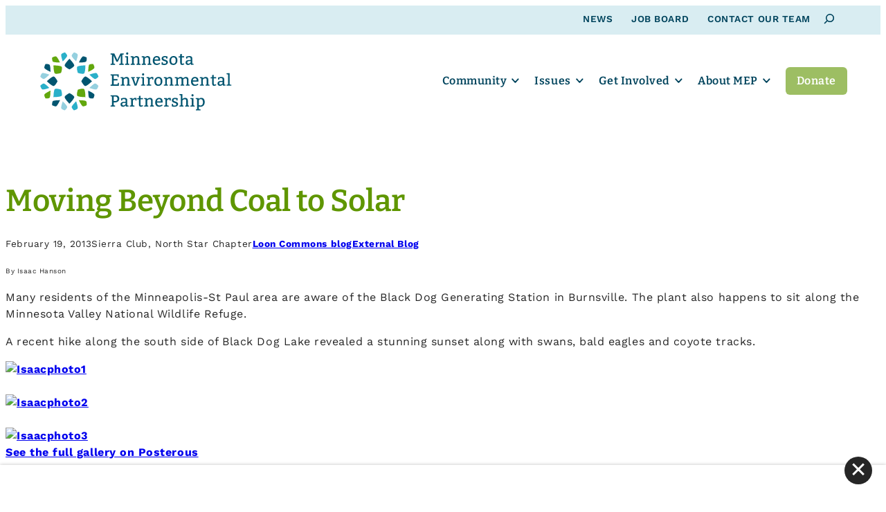

--- FILE ---
content_type: text/html; charset=UTF-8
request_url: https://www.mepartnership.org/moving-beyond-coal-to-solar/
body_size: 16919
content:
<!DOCTYPE html>
<html lang="en-US">
<head>

<!-- Web development by Room 34 Creative Services, LLC - room34.com -->

<meta charset="UTF-8" />
<meta name="viewport" content="width=device-width, user-scalable=yes, initial-scale=1, minimum-scale=1, maximum-scale=3" />
<title>Moving Beyond Coal to Solar - Minnesota Environmental Partnership</title>
	<style>img:is([sizes="auto" i], [sizes^="auto," i]) { contain-intrinsic-size: 3000px 1500px }</style>
	
<!-- The SEO Framework by Sybre Waaijer -->
<meta name="robots" content="max-snippet:-1,max-image-preview:large,max-video-preview:-1" />
<link rel="canonical" href="https://www.mepartnership.org/moving-beyond-coal-to-solar/" />
<meta name="description" content="By Isaac HansonMany residents of the Minneapolis-St Paul area are aware of the Black Dog Generating Station in Burnsville. The plant also happens to sit along…" />
<meta property="og:type" content="article" />
<meta property="og:locale" content="en_US" />
<meta property="og:site_name" content="Minnesota Environmental Partnership" />
<meta property="og:title" content="Moving Beyond Coal to Solar" />
<meta property="og:description" content="By Isaac HansonMany residents of the Minneapolis-St Paul area are aware of the Black Dog Generating Station in Burnsville. The plant also happens to sit along the Minnesota Valley National Wildlife…" />
<meta property="og:url" content="https://www.mepartnership.org/moving-beyond-coal-to-solar/" />
<meta property="og:image" content="https://www.mepartnership.org/wp-content/uploads/2025/07/mep-placeholder.jpg" />
<meta property="og:image:width" content="2560" />
<meta property="og:image:height" content="2560" />
<meta property="article:published_time" content="2013-02-20T01:46:00+00:00" />
<meta property="article:modified_time" content="2025-01-17T18:39:38+00:00" />
<meta name="twitter:card" content="summary_large_image" />
<meta name="twitter:title" content="Moving Beyond Coal to Solar" />
<meta name="twitter:description" content="By Isaac HansonMany residents of the Minneapolis-St Paul area are aware of the Black Dog Generating Station in Burnsville. The plant also happens to sit along the Minnesota Valley National Wildlife…" />
<meta name="twitter:image" content="https://www.mepartnership.org/wp-content/uploads/2025/07/mep-placeholder.jpg" />
<script type="application/ld+json">{"@context":"https://schema.org","@graph":[{"@type":"WebSite","@id":"https://www.mepartnership.org/#/schema/WebSite","url":"https://www.mepartnership.org/","name":"Minnesota Environmental Partnership","description":"The Minnesota Environmental Partnership (MEP) is a statewide coalition of environmental and conservation nonprofits.","inLanguage":"en-US","potentialAction":{"@type":"SearchAction","target":{"@type":"EntryPoint","urlTemplate":"https://www.mepartnership.org/search/{search_term_string}/"},"query-input":"required name=search_term_string"},"publisher":{"@type":"Organization","@id":"https://www.mepartnership.org/#/schema/Organization","name":"Minnesota Environmental Partnership","url":"https://www.mepartnership.org/","logo":{"@type":"ImageObject","url":"https://www.mepartnership.org/wp-content/uploads/2024/07/cropped-mep-favicon.png","contentUrl":"https://www.mepartnership.org/wp-content/uploads/2024/07/cropped-mep-favicon.png","width":512,"height":512,"contentSize":"33174"}}},{"@type":"WebPage","@id":"https://www.mepartnership.org/moving-beyond-coal-to-solar/","url":"https://www.mepartnership.org/moving-beyond-coal-to-solar/","name":"Moving Beyond Coal to Solar - Minnesota Environmental Partnership","description":"By Isaac HansonMany residents of the Minneapolis-St Paul area are aware of the Black Dog Generating Station in Burnsville. The plant also happens to sit along…","inLanguage":"en-US","isPartOf":{"@id":"https://www.mepartnership.org/#/schema/WebSite"},"breadcrumb":{"@type":"BreadcrumbList","@id":"https://www.mepartnership.org/#/schema/BreadcrumbList","itemListElement":[{"@type":"ListItem","position":1,"item":"https://www.mepartnership.org/","name":"Minnesota Environmental Partnership"},{"@type":"ListItem","position":2,"item":"https://www.mepartnership.org/category/loon-commons-blog/","name":"Category: Loon Commons blog"},{"@type":"ListItem","position":3,"name":"Moving Beyond Coal to Solar"}]},"potentialAction":{"@type":"ReadAction","target":"https://www.mepartnership.org/moving-beyond-coal-to-solar/"},"datePublished":"2013-02-20T01:46:00+00:00","dateModified":"2025-01-17T18:39:38+00:00","author":{"@type":"Person","@id":"https://www.mepartnership.org/#/schema/Person/8434cc4b15acea9a2ff2873fbd2a9208","name":"Matt Doll"}}]}</script>
<!-- / The SEO Framework by Sybre Waaijer | 11.15ms meta | 0.78ms boot -->

<link rel='preload' as="style" onload="this.onload=null;this.rel='stylesheet';" id='wp-block-library-css' href='https://www.mepartnership.org/wp-includes/css/dist/block-library/style.min.css?ver=7fa6fce61e09787bcc10c1f5aa2994e4' type='text/css' media='all' />
<noscript><link rel='stylesheet' id='wp-block-library-css' href='https://www.mepartnership.org/wp-includes/css/dist/block-library/style.min.css?ver=7fa6fce61e09787bcc10c1f5aa2994e4' type='text/css' media='all' />
</noscript><style id='wp-block-library-theme-inline-css' type='text/css'>
.wp-block-audio :where(figcaption){color:#555;font-size:13px;text-align:center}.is-dark-theme .wp-block-audio :where(figcaption){color:#ffffffa6}.wp-block-audio{margin:0 0 1em}.wp-block-code{border:1px solid #ccc;border-radius:4px;font-family:Menlo,Consolas,monaco,monospace;padding:.8em 1em}.wp-block-embed :where(figcaption){color:#555;font-size:13px;text-align:center}.is-dark-theme .wp-block-embed :where(figcaption){color:#ffffffa6}.wp-block-embed{margin:0 0 1em}.blocks-gallery-caption{color:#555;font-size:13px;text-align:center}.is-dark-theme .blocks-gallery-caption{color:#ffffffa6}:root :where(.wp-block-image figcaption){color:#555;font-size:13px;text-align:center}.is-dark-theme :root :where(.wp-block-image figcaption){color:#ffffffa6}.wp-block-image{margin:0 0 1em}.wp-block-pullquote{border-bottom:4px solid;border-top:4px solid;color:currentColor;margin-bottom:1.75em}.wp-block-pullquote cite,.wp-block-pullquote footer,.wp-block-pullquote__citation{color:currentColor;font-size:.8125em;font-style:normal;text-transform:uppercase}.wp-block-quote{border-left:.25em solid;margin:0 0 1.75em;padding-left:1em}.wp-block-quote cite,.wp-block-quote footer{color:currentColor;font-size:.8125em;font-style:normal;position:relative}.wp-block-quote:where(.has-text-align-right){border-left:none;border-right:.25em solid;padding-left:0;padding-right:1em}.wp-block-quote:where(.has-text-align-center){border:none;padding-left:0}.wp-block-quote.is-large,.wp-block-quote.is-style-large,.wp-block-quote:where(.is-style-plain){border:none}.wp-block-search .wp-block-search__label{font-weight:700}.wp-block-search__button{border:1px solid #ccc;padding:.375em .625em}:where(.wp-block-group.has-background){padding:1.25em 2.375em}.wp-block-separator.has-css-opacity{opacity:.4}.wp-block-separator{border:none;border-bottom:2px solid;margin-left:auto;margin-right:auto}.wp-block-separator.has-alpha-channel-opacity{opacity:1}.wp-block-separator:not(.is-style-wide):not(.is-style-dots){width:100px}.wp-block-separator.has-background:not(.is-style-dots){border-bottom:none;height:1px}.wp-block-separator.has-background:not(.is-style-wide):not(.is-style-dots){height:2px}.wp-block-table{margin:0 0 1em}.wp-block-table td,.wp-block-table th{word-break:normal}.wp-block-table :where(figcaption){color:#555;font-size:13px;text-align:center}.is-dark-theme .wp-block-table :where(figcaption){color:#ffffffa6}.wp-block-video :where(figcaption){color:#555;font-size:13px;text-align:center}.is-dark-theme .wp-block-video :where(figcaption){color:#ffffffa6}.wp-block-video{margin:0 0 1em}:root :where(.wp-block-template-part.has-background){margin-bottom:0;margin-top:0;padding:1.25em 2.375em}
</style>
<link rel='preload' as="style" onload="this.onload=null;this.rel='stylesheet';" id='r3423-block-acf-countdown-css-css' href='https://www.mepartnership.org/wp-content/themes/r3423/blocks/countdown/countdown.css?ver=7fa6fce61e09787bcc10c1f5aa2994e4' type='text/css' media='all' />
<noscript><link rel='stylesheet' id='r3423-block-acf-countdown-css-css' href='https://www.mepartnership.org/wp-content/themes/r3423/blocks/countdown/countdown.css?ver=7fa6fce61e09787bcc10c1f5aa2994e4' type='text/css' media='all' />
</noscript><link rel='preload' as="style" onload="this.onload=null;this.rel='stylesheet';" id='r3423-block-acf-ctas-css-css' href='https://www.mepartnership.org/wp-content/themes/r3423/blocks/ctas/ctas.css?ver=7fa6fce61e09787bcc10c1f5aa2994e4' type='text/css' media='all' />
<noscript><link rel='stylesheet' id='r3423-block-acf-ctas-css-css' href='https://www.mepartnership.org/wp-content/themes/r3423/blocks/ctas/ctas.css?ver=7fa6fce61e09787bcc10c1f5aa2994e4' type='text/css' media='all' />
</noscript><link rel='preload' as="style" onload="this.onload=null;this.rel='stylesheet';" id='r3423-block-acf-expander-css-css' href='https://www.mepartnership.org/wp-content/themes/r3423/blocks/expander/expander.css?ver=7fa6fce61e09787bcc10c1f5aa2994e4' type='text/css' media='all' />
<noscript><link rel='stylesheet' id='r3423-block-acf-expander-css-css' href='https://www.mepartnership.org/wp-content/themes/r3423/blocks/expander/expander.css?ver=7fa6fce61e09787bcc10c1f5aa2994e4' type='text/css' media='all' />
</noscript><link rel='preload' as="style" onload="this.onload=null;this.rel='stylesheet';" id='r3423-block-acf-tile-css-css' href='https://www.mepartnership.org/wp-content/themes/r3423/blocks/tile/tile.css?ver=7fa6fce61e09787bcc10c1f5aa2994e4' type='text/css' media='all' />
<noscript><link rel='stylesheet' id='r3423-block-acf-tile-css-css' href='https://www.mepartnership.org/wp-content/themes/r3423/blocks/tile/tile.css?ver=7fa6fce61e09787bcc10c1f5aa2994e4' type='text/css' media='all' />
</noscript><link rel='stylesheet' id='cb-carousel-style-css' href='https://www.mepartnership.org/wp-content/plugins/carousel-block/blocks/../build/carousel-legacy/style-index.css?ver=2.0.6' type='text/css' media='all' />
<link rel='stylesheet' id='cb-carousel-v2-style-css' href='https://www.mepartnership.org/wp-content/plugins/carousel-block/build/carousel/style-index.css?ver=1.0.0' type='text/css' media='all' />
<style id='safe-svg-svg-icon-style-inline-css' type='text/css'>
.safe-svg-cover{text-align:center}.safe-svg-cover .safe-svg-inside{display:inline-block;max-width:100%}.safe-svg-cover svg{fill:currentColor;height:100%;max-height:100%;max-width:100%;width:100%}

</style>
<style id='r3423-carousel-inline-css' type='text/css'>
.wp-block-cb-carousel {}

	.wp-block-cb-carousel .slick-next::before, .wp-block-cb-carousel .slick-prev::before {
		color: var(--wp--preset--color--primary) !important;
		font-family: 'Arial Narrow', sans-serif;
		font-size: 1.5rem;
		font-weight: bold;
	}
	
	.wp-block-cb-carousel .slick-next::before { content: '>'; }
	
	.wp-block-cb-carousel .slick-prev::before { content: '<'; }
	
	.wp-block-cb-carousel .slick-slide { padding: 0 !important; }
</style>
<style id='r3423-button-inline-css' type='text/css'>
.wp-block-button .wp-block-button__link {
	border-radius: var(--wp--custom--main--button-border-radius);
}

.wp-block-button.is-style-outline>.wp-block-button__link,
.wp-block-button .wp-block-button__link.is-style-outline {
	border-width: 1px;
}

.wp-block-button.is-style-inverted > a,
.block-editor-block-list__block[data-type="core/button"].wp-block-button.is-style-inverted > div
{
	background: var(--wp--preset--color--background) !important;
	color: var(--wp--preset--color--primary) !important;
}

.wp-block-button.is-style-inverted > a:focus,
.block-editor-block-list__block[data-type="core/button"].wp-block-button.is-style-inverted > div:focus,
.wp-block-button.is-style-inverted > a:hover,
.block-editor-block-list__block[data-type="core/button"].wp-block-button.is-style-inverted > div:hover
{
	background: var(--wp--preset--color--neutral-light) !important;
}

.wp-block-button.is-style-secondary > a,
.block-editor-block-list__block[data-type="core/button"].wp-block-button.is-style-secondary > div
{
	color: var(--wp--preset--color--secondary) !important;
}

.wp-block-button.is-style-outline>.wp-block-button__link:not(.has-text-color),
.wp-block-button .wp-block-button__link.is-style-outline:not(.has-text-color)
{
	border-color: var(--wp--preset--color--primary);
	color: var(--wp--preset--color--primary);
}

.wp-block-button.is-style-outline>.wp-block-button__link:not(.has-text-color):focus,
.wp-block-button .wp-block-button__link.is-style-outline:not(.has-text-color):focus,
.wp-block-button.is-style-outline>.wp-block-button__link:not(.has-text-color):hover,
.wp-block-button .wp-block-button__link.is-style-outline:not(.has-text-color):hover
{
	border-color: var(--wp--preset--color--secondary);
	color: var(--wp--preset--color--secondary);
}

.wp-block-buttons.is-layout-flex.is-content-justification-stretch .wp-block-button .wp-block-button__link {
	text-align: center !important;
	width: 100% !important;
}
</style>
<style id='r3423-columns-inline-css' type='text/css'>
@media screen and (max-width: 782px) {

	.wp-block-group.has-background :where(.wp-block-columns.has-background) /* Why, core team, why? */ {
		padding: 0;
	}

	.wp-block-columns {
		gap: calc(var(--wp--style--block-gap) / 4) !important;
	}
	
	.wp-block-group .wp-block-columns {
		margin-right: 0 !important;
		margin-left: 0 !important;
	}

	.wp-block-columns .wp-block-column:not(.has-background) {
		margin: 0 !important;
		padding: 0 !important;
	}
	
	/* Reverse order of columns on mobile */
	.wp-block-columns.is-style-reverse-on-mobile .wp-block-column:nth-of-type(1) {
		order: 5;
	}
	.wp-block-columns.is-style-reverse-on-mobile .wp-block-column:nth-of-type(2) {
		order: 4;
	}
	.wp-block-columns.is-style-reverse-on-mobile .wp-block-column:nth-of-type(3) {
		order: 3;
	}
	.wp-block-columns.is-style-reverse-on-mobile .wp-block-column:nth-of-type(4) {
		order: 2;
	}
	.wp-block-columns.is-style-reverse-on-mobile .wp-block-column:nth-of-type(5) {
		order: 1;
	}
	
	/* Avoid extra margins on columns inside nested groups */
	main .wp-block-group.is-layout-constrained .wp-block-columns .wp-block-column {
		margin: 0 0 var(--wp--style--block-gap) 0 !important;
	}
	
	.wp-block-columns .wp-block-column > *:not(.has-text-align-center):not(.has-text-align-right) {
		text-align: left !important;
	}
		
	.wp-block-columns .wp-block-column hr.is-style-vertical {
		display: none !important;
	}

}
</style>
<style id='r3423-cover-inline-css' type='text/css'>
.wp-block-cover {
	background-color: var(--wp--preset--color--primary);
	color: var(--wp--preset--color--background);
}

.wp-block-cover.is-style-hover-cover .wp-block-cover__background,
.wp-block-cover.is-style-hover-cover .wp-block-cover__inner-container {
	opacity: inherit;
	transition: opacity 0.5s ease;
}

.wp-block-cover.is-style-hover-cover:not(:hover):not(:focus) .wp-block-cover__background,
.wp-block-cover.is-style-hover-cover:not(:hover):not(:focus) .wp-block-cover__inner-container {
	opacity: 0;
}

.wp-block-cover.is-style-hover-cover img {
	transition: transform 1s ease;
}

.wp-block-cover.is-style-hover-cover:hover img,
.wp-block-cover.is-style-hover-cover:focus img {
	transform: scale(1.05);
}


</style>
<style id='r3423-file-inline-css' type='text/css'>
.wp-block-file .wp-block-file__button {
	font-size: var(--wp--preset--font-size--small);
	font-family: var(--wp--preset--font-family--sans-serif);
	line-height: 1.7;
	background: var(--wp--preset--color--secondary);
	color: var(--wp--preset--color--foreground);
}

.wp-block-file .wp-block-file__button:focus,
.wp-block-file .wp-block-file__button:hover {
	color: var(--wp--preset--color--foreground);
	filter: brightness(90%) !important;
}

.wp-block-file .wp-block-file__button:active {
	color: var(--wp--preset--color--foreground);
	filter: brightness(90%) !important;
	margin-top: 1px;
	margin-bottom: -1px;
}

.wp-block-file .wp-block-file__button:visited {
	background-color: initial;
	color: var(--wp--preset--color--foreground);
}

</style>
<style id='r3423-group-inline-css' type='text/css'>
.wp-block-group.are-vertically-aligned-top {
  align-items: flex-start;
}

.wp-block-group.are-vertically-aligned-bottom {
  align-items: flex-end;
}

@media screen and (max-width: 782px) {

	.wp-block-group.is-style-no-phone {
		display: none !important;
	}

	:where(.wp-block-group.has-background) {
		padding: var(--wp--style--block-gap) !important;
	}
	
}

@media screen and (min-width: 783px) {

	.wp-block-group.is-style-phone-only {
		display: none !important;
	}

}
</style>
<style id='r3423-image-inline-css' type='text/css'>
.wp-block-image figcaption {
	color: var(--wp--preset--color--foreground);
	font-size: var(--wp--preset--font-size--small);
	text-align: left;
}

.wp-block-image.aligncenter { margin-right: auto; margin-left: auto; }

.wp-block-image.is-style-roundrect {
	border-radius: calc(0.5 * var(--wp--style--block-gap));
	overflow: hidden;
}
</style>
<style id='r3423-list-inline-css' type='text/css'>
ul.is-style-basic, ol.is-style-basic {
	list-style: none;
	margin: 0;
	margin-block-start: calc(var(--wp--style--block-gap) / 2) !important;
	margin-block-end: var(--wp--style--block-gap) !important;
	padding: 0;
}

ul.is-style-two-column, ol.is-style-two-column {
	column-count: 2;
	column-gap: var(--wp--style--block-gap);
}

ul.is-style-three-column, ol.is-style-three-column {
	column-count: 3;
	column-gap: var(--wp--style--block-gap);
}

@media screen and (max-width: 782px) {

	ul.is-style-two-column, ol.is-style-two-column, ul.is-style-three-column, ol.is-style-three-column {
		column-count: 1;
	}

}
</style>
<style id='r3423-post-title-inline-css' type='text/css'>
/*
Prevent long post titles from causing horizontal scroll.
This can be removed if this PR is merged into WordPress core:
https://github.com/WordPress/gutenberg/pull/35703
*/

.wp-block-post-title {
	word-wrap: break-word;
}

.wp-block-post-title a {
	display: initial;
}

</style>
<style id='r3423-quote-inline-css' type='text/css'>
.wp-block-quote {
	background: var(--wp--preset--color--neutral-x-light);
	border: none;
	border-left: 1rem var(--wp--preset--color--primary) solid;
}

.wp-block-quote::before {
	color: var(--wp--preset--color--primary) !important;
	color: var(--wp--preset--color--primary);
	content: "\201C";
	font-family: var(--wp--preset--font-family--serif);
	font-size: 8rem;
	font-weight: 900;
	line-height: 1;
	margin-left: -1rem;
	position: absolute;
}

.wp-block-quote > * {
	font-family: var(--wp--preset--font-family--serif);
	font-size: var(--wp--preset--font-size--medium-plus);
	padding-left: 4rem !important;
}

.wp-block-quote cite {
	font-size: var(--wp--preset--font-size--medium);
	text-align: right;
}

</style>
<style id='r3423-search-inline-css' type='text/css'>
.wp-block-search.wp-block-search__button-inside .wp-block-search__inside-wrapper {
	border: none;
	padding: 0;
}

.wp-block-search.wp-block-search__button-inside input[type=search],
.wp-block-search.wp-block-search__button-inside input[type=search][value=""]:focus {
	border: 1px solid var(--wp--preset--color--foreground) !important;
	min-width: 0 !important;
	opacity: 1;
	padding: 0 0.5em !important;
	width: 15em;
}

#top_bar .wp-block-search.wp-block-search__button-inside input[type=search],
#top_bar .wp-block-search.wp-block-search__button-inside input[type=search][value=""]:focus {
	border-color: var(--wp--custom--top-bar--text) !important;
}

body:not(.search-open) .wp-block-search.wp-block-search__button-inside input[type=search][value=""] {
	opacity: 0;
	padding: 0px !important;
	width: 0px;
}

.wp-block-search.wp-block-search__button-inside .wp-block-search__button {
	background: transparent !important;
	border: none;
	color: var(--wp--preset--color--foreground) !important;
	font-family: var(--wp--preset--font-family--sans-serif);
	font-size: var(--wp--preset--font-size--small);
	margin: 0;
	padding: 0;
}

#top_bar .wp-block-search.wp-block-search__button-inside .wp-block-search__button {
	color: var(--wp--custom--top-bar--text) !important;
}

.wp-block-search.wp-block-search__button-inside button.wp-block-search__button svg {
	vertical-align: middle;
}

/* Workaround for WordPress bug https://core.trac.wordpress.org/ticket/58031#comment:3 */
.wp-block-query ul + .wp-block-query-no-results { display: none !important; }


@media screen and (min-width: 783px) {

	.wp-block-search.wp-block-search__button-inside input[type=search],
	.wp-block-search.wp-block-search__button-inside input[type=search][value=""]:focus {
		transition: all 0.4s ease;
	}

}

</style>
<style id='r3423-separator-inline-css' type='text/css'>
.wp-block-separator.is-style-wide {
	background-color: var(--wp--preset--color--neutral-light);
	border: none;
	color: var(--wp--preset--color--neutral-light);
	height: 1px;
}

.wp-block-separator.alignleft, .wp-block-separator.alignright {
	overflow: auto;
}

.wp-block-separator.alignleft + *, .wp-block-separator.alignright + * {
  clear: both;
  padding-top: var(--wp--style--block-gap) !important;
}
</style>
<style id='r3423-social-links-inline-css' type='text/css'>
.wp-block-social-links {
	gap: 0.333em !important;
}

.wp-block-social-links[data-monochrome='1'].is-style-logos-only .wp-social-link a svg,
.wp-block-social-links[data-monochrome='1'].is-style-logos-only .wp-social-link a svg *
{ fill: var(--wp--preset--color--primary); }

.wp-block-social-links:not(.is-style-logos-only) .wp-social-link a,
.wp-block-social-links:not(.is-style-logos-only) .wp-social-link a:focus,
.wp-block-social-links:not(.is-style-logos-only) .wp-social-link a:hover
{
	color: var(--wp--preset--color--background) !important;
}

.wp-block-social-links[data-monochrome='1']:not(.is-style-logos-only) .wp-social-link {
	background-color: var(--wp--preset--color--primary) !important;
}

.wp-block-social-links:not(.is-style-logos-only) .wp-social-link-mail {
	background-color: var(--wp--preset--color--primary);
}
</style>
<style id='r3423-table-inline-css' type='text/css'>
.wp-block-table.is-style-no-borders table,
.wp-block-table.is-style-no-borders thead,
.wp-block-table.is-style-no-borders tbody,
.wp-block-table.is-style-no-borders tfoot,
.wp-block-table.is-style-no-borders tr,
.wp-block-table.is-style-no-borders th,
.wp-block-table.is-style-no-borders td {
	background: transparent;
	border: none;
}

.wp-block-table.is-style-no-borders th,
.wp-block-table.is-style-no-borders td {
	padding: 0 1.5rem 0.5rem 0;
	text-align: left;
}

</style>
<style id='r3423-child-button-inline-css' type='text/css'>
.wp-block-button.is-style-inverted > a,
.block-editor-block-list__block[data-type="core/button"].wp-block-button.is-style-inverted > div
{
	background: var(--wp--preset--color--quintenary) !important;
	color: var(--wp--preset--color--primary) !important;
}

.wp-block-button.is-style-inverted > a:focus,
.block-editor-block-list__block[data-type="core/button"].wp-block-button.is-style-inverted > div:focus,
.wp-block-button.is-style-inverted > a:hover,
.block-editor-block-list__block[data-type="core/button"].wp-block-button.is-style-inverted > div:hover
{
	background: var(--wp--preset--color--background) !important;
}

.wp-block-button.is-style-secondary > a,
.block-editor-block-list__block[data-type="core/button"].wp-block-button.is-style-secondary > div
{
	background: var(--wp--preset--color--tertiary) !important;
	color: var(--wp--preset--color--background) !important;
}

.wp-block-button.is-style-secondary > a:focus,
.block-editor-block-list__block[data-type="core/button"].wp-block-button.is-style-secondary > div:focus,
.wp-block-button.is-style-secondary > a:hover,
.block-editor-block-list__block[data-type="core/button"].wp-block-button.is-style-secondary > div:hover
{
	background: var(--wp--preset--color--secondary) !important;
	color: var(--wp--preset--color--background) !important;
}


</style>
<link rel='stylesheet' id='r3423-child-separator-css' href='https://www.mepartnership.org/wp-content/themes/r3423-mep/assets/css/blocks/core-separator-child.css?ver=7fa6fce61e09787bcc10c1f5aa2994e4' type='text/css' media='all' />
<style id='r3423-child-table-inline-css' type='text/css'>
.wp-block-table thead, .wp-block-table th, .wp-block-table td {
	border-color: var(--wp--preset--color--neutral-light);
}

.wp-block-table th {
	background: var(--wp--preset--color--neutral-x-light);
}
</style>
<style id='global-styles-inline-css' type='text/css'>
:root{--wp--preset--aspect-ratio--square: 1;--wp--preset--aspect-ratio--4-3: 4/3;--wp--preset--aspect-ratio--3-4: 3/4;--wp--preset--aspect-ratio--3-2: 3/2;--wp--preset--aspect-ratio--2-3: 2/3;--wp--preset--aspect-ratio--16-9: 16/9;--wp--preset--aspect-ratio--9-16: 9/16;--wp--preset--color--black: #000000;--wp--preset--color--cyan-bluish-gray: #abb8c3;--wp--preset--color--white: #ffffff;--wp--preset--color--pale-pink: #f78da7;--wp--preset--color--vivid-red: #cf2e2e;--wp--preset--color--luminous-vivid-orange: #ff6900;--wp--preset--color--luminous-vivid-amber: #fcb900;--wp--preset--color--light-green-cyan: #7bdcb5;--wp--preset--color--vivid-green-cyan: #00d084;--wp--preset--color--pale-cyan-blue: #8ed1fc;--wp--preset--color--vivid-cyan-blue: #0693e3;--wp--preset--color--vivid-purple: #9b51e0;--wp--preset--color--foreground: #262626;--wp--preset--color--primary: #00445d;--wp--preset--color--secondary: #5f9600;--wp--preset--color--tertiary: #26a2be;--wp--preset--color--quaternary: #9dbe63;--wp--preset--color--quintenary: #d9edf2;--wp--preset--color--background: #ffffff;--wp--preset--color--neutral-x-light: #f3f2f2;--wp--preset--color--neutral-light: #e8e5e2;--wp--preset--color--neutral: #aca7a6;--wp--preset--color--neutral-dark: #6a6462;--wp--preset--color--neutral-x-dark: #595453;--wp--preset--color--translucent-black: rgba(0,0,0,0.8);--wp--preset--color--translucent-neutral: rgba(170,170,170,0.8);--wp--preset--color--translucent-white: rgba(255,255,255,0.8);--wp--preset--gradient--vivid-cyan-blue-to-vivid-purple: linear-gradient(135deg,rgba(6,147,227,1) 0%,rgb(155,81,224) 100%);--wp--preset--gradient--light-green-cyan-to-vivid-green-cyan: linear-gradient(135deg,rgb(122,220,180) 0%,rgb(0,208,130) 100%);--wp--preset--gradient--luminous-vivid-amber-to-luminous-vivid-orange: linear-gradient(135deg,rgba(252,185,0,1) 0%,rgba(255,105,0,1) 100%);--wp--preset--gradient--luminous-vivid-orange-to-vivid-red: linear-gradient(135deg,rgba(255,105,0,1) 0%,rgb(207,46,46) 100%);--wp--preset--gradient--very-light-gray-to-cyan-bluish-gray: linear-gradient(135deg,rgb(238,238,238) 0%,rgb(169,184,195) 100%);--wp--preset--gradient--cool-to-warm-spectrum: linear-gradient(135deg,rgb(74,234,220) 0%,rgb(151,120,209) 20%,rgb(207,42,186) 40%,rgb(238,44,130) 60%,rgb(251,105,98) 80%,rgb(254,248,76) 100%);--wp--preset--gradient--blush-light-purple: linear-gradient(135deg,rgb(255,206,236) 0%,rgb(152,150,240) 100%);--wp--preset--gradient--blush-bordeaux: linear-gradient(135deg,rgb(254,205,165) 0%,rgb(254,45,45) 50%,rgb(107,0,62) 100%);--wp--preset--gradient--luminous-dusk: linear-gradient(135deg,rgb(255,203,112) 0%,rgb(199,81,192) 50%,rgb(65,88,208) 100%);--wp--preset--gradient--pale-ocean: linear-gradient(135deg,rgb(255,245,203) 0%,rgb(182,227,212) 50%,rgb(51,167,181) 100%);--wp--preset--gradient--electric-grass: linear-gradient(135deg,rgb(202,248,128) 0%,rgb(113,206,126) 100%);--wp--preset--gradient--midnight: linear-gradient(135deg,rgb(2,3,129) 0%,rgb(40,116,252) 100%);--wp--preset--font-size--small: 0.85rem;--wp--preset--font-size--medium: 1rem;--wp--preset--font-size--large: 1.5rem;--wp--preset--font-size--x-large: 2rem;--wp--preset--font-size--xx-small: 0.667rem;--wp--preset--font-size--x-small: 0.75rem;--wp--preset--font-size--medium-plus: 1.333rem;--wp--preset--font-size--xx-large: 2.75rem;--wp--preset--font-size--xxx-large: 4rem;--wp--preset--font-family--serif: Bitter, serif;--wp--preset--font-family--sans-serif: 'Work Sans', sans-serif;--wp--preset--font-family--system-ui: -apple-system, BlinkMacSystemFont, 'Segoe UI', Roboto, Oxygen-Sans, Ubuntu, Cantarell, 'Helvetica Neue', sans-serif;--wp--preset--font-family--monospace: Consolas, Menlo, Monaco, 'SF Mono', 'DejaVu Sans Mono', 'Roboto Mono', 'Courier New', Courier, monospace;--wp--preset--spacing--20: 0.44rem;--wp--preset--spacing--30: 0.67rem;--wp--preset--spacing--40: 1rem;--wp--preset--spacing--50: 1.5rem;--wp--preset--spacing--60: 2.25rem;--wp--preset--spacing--70: 3.38rem;--wp--preset--spacing--80: 5.06rem;--wp--preset--shadow--natural: 6px 6px 9px rgba(0, 0, 0, 0.2);--wp--preset--shadow--deep: 12px 12px 50px rgba(0, 0, 0, 0.4);--wp--preset--shadow--sharp: 6px 6px 0px rgba(0, 0, 0, 0.2);--wp--preset--shadow--outlined: 6px 6px 0px -3px rgba(255, 255, 255, 1), 6px 6px rgba(0, 0, 0, 1);--wp--preset--shadow--crisp: 6px 6px 0px rgba(0, 0, 0, 1);--wp--custom--acf-blocks--tiles--column-gap: 4.5rem;--wp--custom--acf-blocks--tiles--row-gap: 4.5rem;--wp--custom--core--cover--max-inner-width: calc(100vw - calc(var(--wp--style--block-gap) * 2));--wp--custom--footer--background: var(--wp--preset--color--primary);--wp--custom--footer--border-top: none;--wp--custom--footer--font-size: var(--wp--preset--font-size--small);--wp--custom--footer--font-weight: 700;--wp--custom--footer--padding: 3rem;--wp--custom--footer--padding-mobile: 1.5rem;--wp--custom--footer--text: var(--wp--preset--color--background);--wp--custom--footer--text-hover: var(--wp--preset--color--quintenary);--wp--custom--header--background: var(--wp--preset--color--background);--wp--custom--header--background-cta: var(--wp--preset--color--quaternary);--wp--custom--header--background-cta-hover: var(--wp--preset--color--secondary);--wp--custom--header--background-hover: var(--wp--preset--color--background);--wp--custom--header--background-menu: var(--wp--preset--color--background);--wp--custom--header--background-submenu: var(--wp--preset--color--background);--wp--custom--header--background-submenu-hover: var(--wp--preset--color--quintenary);--wp--custom--header--border-bottom: none;--wp--custom--header--border-bottom-scrolled: none;--wp--custom--header--box-shadow: none;--wp--custom--header--box-shadow-scrolled: 0 0 1px rgba(0,0,0,0.25), 0 0 5px rgba(0,0,0,0.05);--wp--custom--header--font-family: var(--wp--preset--font-family--serif);--wp--custom--header--font-size: var(--wp--preset--font-size--medium);--wp--custom--header--font-weight: 700;--wp--custom--header--height: 120px;--wp--custom--header--height-mobile: 70px;--wp--custom--header--height-scrolled: 80px;--wp--custom--header--height-tablet: 100px;--wp--custom--header--logo-width: 280px;--wp--custom--header--logo-width-mobile: 160px;--wp--custom--header--logo-width-scrolled: 200px;--wp--custom--header--logo-width-tablet: 240px;--wp--custom--header--menu-handle-x-offset: 1.5rem;--wp--custom--header--menu-handle-y-offset: calc(calc(120px - 44px) / 2);--wp--custom--header--menu-handle-mobile-x-offset: 1.5rem;--wp--custom--header--menu-handle-mobile-y-offset: calc(calc(70px - 44px) / 2);--wp--custom--header--menu-handle-scrolled-x-offset: 1.5rem;--wp--custom--header--menu-handle-scrolled-y-offset: calc(calc(80px - 44px) / 2);--wp--custom--header--menu-link-border: 0;--wp--custom--header--menu-link-hover-border: 0;--wp--custom--header--menu-link-current-border: 0;--wp--custom--header--padding: 1.5rem 3rem;--wp--custom--header--padding-mobile: 0.667rem 1.5rem;--wp--custom--header--padding-scrolled: 0.75rem 3rem;--wp--custom--header--padding-tablet: 1rem 3rem;--wp--custom--header--scroll-transition: all 0.333s linear;--wp--custom--header--text: var(--wp--preset--color--primary);--wp--custom--header--text-cta: var(--wp--preset--color--background);--wp--custom--header--text-cta-hover: var(--wp--preset--color--background);--wp--custom--header--text-hover: var(--wp--preset--color--primary);--wp--custom--header--text-submenu: var(--wp--preset--color--primary);--wp--custom--header--text-submenu-hover: var(--wp--preset--color--primary);--wp--custom--main--button-border-radius: 6px;--wp--custom--main--button-padding: 0.25em 1em;--wp--custom--main--half-gap: calc(var(--wp--style--block-gap) / 2);--wp--custom--main--vertical-offset: calc(var(--wp-admin--admin-bar--height) + var(--wp--custom--top-bar--height) + var(--wp--custom--header--height));--wp--custom--main--vertical-offset-mobile: calc(var(--wp-admin--admin-bar--height) + var(--wp--custom--top-bar--height-mobile) + var(--wp--custom--header--height-mobile));--wp--custom--main--vertical-offset-scrolled: calc(var(--wp-admin--admin-bar--height) + var(--wp--custom--top-bar--height) + var(--wp--custom--header--height-scrolled));--wp--custom--main--vertical-offset-tablet: calc(var(--wp-admin--admin-bar--height) + var(--wp--custom--top-bar--height) + var(--wp--custom--header--height-tablet));--wp--custom--top-bar--background: var(--wp--preset--color--quintenary);--wp--custom--top-bar--font-size: var(--wp--preset--font-size--small);--wp--custom--top-bar--font-weight: 600;--wp--custom--top-bar--height: 2.6rem;--wp--custom--top-bar--height-scrolled: 2.6rem;--wp--custom--top-bar--height-mobile: 2.6rem;--wp--custom--top-bar--padding: 0.25rem 3rem;--wp--custom--top-bar--padding-mobile: 2.3rem 1.5rem;--wp--custom--top-bar--padding-scrolled: 0.25rem 3rem;--wp--custom--top-bar--text: var(--wp--preset--color--primary);--wp--custom--top-bar--text-hover: var(--wp--preset--color--neutral-x-dark);--wp--custom--typography--line-height--xxx-large: 0.9;--wp--custom--typography--line-height--xx-large: 1;--wp--custom--typography--line-height--x-large: 1.2;--wp--custom--typography--line-height--large: 1.3;--wp--custom--typography--line-height--medium-plus: 1.4;--wp--custom--typography--line-height--medium: 1.5;--wp--custom--typography--line-height--small: 1.5;--wp--custom--typography--line-height--x-small: 1.5;--wp--custom--typography--line-height--xx-small: 1.5;--wp--custom--typography--link--font-weight: bold;--wp--custom--typography--link--text-decoration: none;--wp--custom--typography--link-hover--color: var(--wp--preset--color--secondary);--wp--custom--typography--link-hover--text-decoration: underline;--wp--custom--typography--scale: 1;}:root { --wp--style--global--content-size: 960px;--wp--style--global--wide-size: 1280px; }:where(body) { margin: 0; }.wp-site-blocks > .alignleft { float: left; margin-right: 2em; }.wp-site-blocks > .alignright { float: right; margin-left: 2em; }.wp-site-blocks > .aligncenter { justify-content: center; margin-left: auto; margin-right: auto; }:where(.wp-site-blocks) > * { margin-block-start: 1.5rem; margin-block-end: 0; }:where(.wp-site-blocks) > :first-child { margin-block-start: 0; }:where(.wp-site-blocks) > :last-child { margin-block-end: 0; }:root { --wp--style--block-gap: 1.5rem; }:root :where(.is-layout-flow) > :first-child{margin-block-start: 0;}:root :where(.is-layout-flow) > :last-child{margin-block-end: 0;}:root :where(.is-layout-flow) > *{margin-block-start: 1.5rem;margin-block-end: 0;}:root :where(.is-layout-constrained) > :first-child{margin-block-start: 0;}:root :where(.is-layout-constrained) > :last-child{margin-block-end: 0;}:root :where(.is-layout-constrained) > *{margin-block-start: 1.5rem;margin-block-end: 0;}:root :where(.is-layout-flex){gap: 1.5rem;}:root :where(.is-layout-grid){gap: 1.5rem;}.is-layout-flow > .alignleft{float: left;margin-inline-start: 0;margin-inline-end: 2em;}.is-layout-flow > .alignright{float: right;margin-inline-start: 2em;margin-inline-end: 0;}.is-layout-flow > .aligncenter{margin-left: auto !important;margin-right: auto !important;}.is-layout-constrained > .alignleft{float: left;margin-inline-start: 0;margin-inline-end: 2em;}.is-layout-constrained > .alignright{float: right;margin-inline-start: 2em;margin-inline-end: 0;}.is-layout-constrained > .aligncenter{margin-left: auto !important;margin-right: auto !important;}.is-layout-constrained > :where(:not(.alignleft):not(.alignright):not(.alignfull)){max-width: var(--wp--style--global--content-size);margin-left: auto !important;margin-right: auto !important;}.is-layout-constrained > .alignwide{max-width: var(--wp--style--global--wide-size);}body .is-layout-flex{display: flex;}.is-layout-flex{flex-wrap: wrap;align-items: center;}.is-layout-flex > :is(*, div){margin: 0;}body .is-layout-grid{display: grid;}.is-layout-grid > :is(*, div){margin: 0;}body{background-color: var(--wp--preset--color--background);color: var(--wp--preset--color--foreground);font-family: var(--wp--preset--font-family--sans-serif);font-size: var(--wp--preset--font-size--medium);letter-spacing: 0.0333em;line-height: var(--wp--custom--typography--line-height--medium);padding-top: 0px;padding-right: 0px;padding-bottom: 0px;padding-left: 0px;}a:where(:not(.wp-element-button)){color: var(--wp--preset--color--primary);text-decoration: var(--wp--custom--typography--link--text-decoration);}:root :where(a:where(:not(.wp-element-button)):hover){color: var(--wp--preset--color--secondary);text-decoration: var(--wp--custom--typography--link-hover--text-decoration);}:root :where(a:where(:not(.wp-element-button)):focus){color: var(--wp--preset--color--secondary);text-decoration: var(--wp--custom--typography--link-hover--text-decoration);}h1{color: var(--wp--preset--color--secondary);font-family: var(--wp--preset--font-family--serif);font-size: var(--wp--preset--font-size--xx-large);font-weight: 600;letter-spacing: 0;line-height: var(--wp--custom--typography--line-height--xx-large);}h2{color: var(--wp--preset--color--secondary);font-family: var(--wp--preset--font-family--serif);font-size: var(--wp--preset--font-size--x-large);font-weight: 600;letter-spacing: 0;line-height: var(--wp--custom--typography--line-height--x-large);}h3{color: var(--wp--preset--color--secondary);font-family: var(--wp--preset--font-family--serif);font-size: var(--wp--preset--font-size--large);font-weight: 600;letter-spacing: 0;line-height: var(--wp--custom--typography--line-height--large);}h4{color: var(--wp--preset--color--secondary);font-family: var(--wp--preset--font-family--serif);font-size: var(--wp--preset--font-size--medium);font-weight: 600;letter-spacing: 0;line-height: var(--wp--custom--typography--line-height--medium);}h5{color: var(--wp--preset--color--secondary);font-family: var(--wp--preset--font-family--serif);font-size: var(--wp--preset--font-size--small);font-weight: 600;letter-spacing: 0;line-height: var(--wp--custom--typography--line-height--small);}h6{color: var(--wp--preset--color--secondary);font-family: var(--wp--preset--font-family--serif);font-size: var(--wp--preset--font-size--x-small);font-weight: 600;letter-spacing: 0;line-height: var(--wp--custom--typography--line-height--x-small);}:root :where(.wp-element-button, .wp-block-button__link){background-color: var(--wp--preset--color--secondary);border-radius: var(--wp--custom--main--button-border-radius);border-width: 1px;color: var(--wp--preset--color--background);font-family: inherit;font-size: inherit;font-weight: 600;line-height: inherit;padding: calc(0.667em + 2px) calc(1.333em + 2px);text-decoration: none;}:root :where(.wp-element-button:hover, .wp-block-button__link:hover){background-color: var(--wp--preset--color--tertiary);color: var(--wp--preset--color--background);}:root :where(.wp-element-button:focus, .wp-block-button__link:focus){background-color: var(--wp--preset--color--tertiary);color: var(--wp--preset--color--background);}.has-black-color{color: var(--wp--preset--color--black) !important;}.has-cyan-bluish-gray-color{color: var(--wp--preset--color--cyan-bluish-gray) !important;}.has-white-color{color: var(--wp--preset--color--white) !important;}.has-pale-pink-color{color: var(--wp--preset--color--pale-pink) !important;}.has-vivid-red-color{color: var(--wp--preset--color--vivid-red) !important;}.has-luminous-vivid-orange-color{color: var(--wp--preset--color--luminous-vivid-orange) !important;}.has-luminous-vivid-amber-color{color: var(--wp--preset--color--luminous-vivid-amber) !important;}.has-light-green-cyan-color{color: var(--wp--preset--color--light-green-cyan) !important;}.has-vivid-green-cyan-color{color: var(--wp--preset--color--vivid-green-cyan) !important;}.has-pale-cyan-blue-color{color: var(--wp--preset--color--pale-cyan-blue) !important;}.has-vivid-cyan-blue-color{color: var(--wp--preset--color--vivid-cyan-blue) !important;}.has-vivid-purple-color{color: var(--wp--preset--color--vivid-purple) !important;}.has-foreground-color{color: var(--wp--preset--color--foreground) !important;}.has-primary-color{color: var(--wp--preset--color--primary) !important;}.has-secondary-color{color: var(--wp--preset--color--secondary) !important;}.has-tertiary-color{color: var(--wp--preset--color--tertiary) !important;}.has-quaternary-color{color: var(--wp--preset--color--quaternary) !important;}.has-quintenary-color{color: var(--wp--preset--color--quintenary) !important;}.has-background-color{color: var(--wp--preset--color--background) !important;}.has-neutral-x-light-color{color: var(--wp--preset--color--neutral-x-light) !important;}.has-neutral-light-color{color: var(--wp--preset--color--neutral-light) !important;}.has-neutral-color{color: var(--wp--preset--color--neutral) !important;}.has-neutral-dark-color{color: var(--wp--preset--color--neutral-dark) !important;}.has-neutral-x-dark-color{color: var(--wp--preset--color--neutral-x-dark) !important;}.has-translucent-black-color{color: var(--wp--preset--color--translucent-black) !important;}.has-translucent-neutral-color{color: var(--wp--preset--color--translucent-neutral) !important;}.has-translucent-white-color{color: var(--wp--preset--color--translucent-white) !important;}.has-black-background-color{background-color: var(--wp--preset--color--black) !important;}.has-cyan-bluish-gray-background-color{background-color: var(--wp--preset--color--cyan-bluish-gray) !important;}.has-white-background-color{background-color: var(--wp--preset--color--white) !important;}.has-pale-pink-background-color{background-color: var(--wp--preset--color--pale-pink) !important;}.has-vivid-red-background-color{background-color: var(--wp--preset--color--vivid-red) !important;}.has-luminous-vivid-orange-background-color{background-color: var(--wp--preset--color--luminous-vivid-orange) !important;}.has-luminous-vivid-amber-background-color{background-color: var(--wp--preset--color--luminous-vivid-amber) !important;}.has-light-green-cyan-background-color{background-color: var(--wp--preset--color--light-green-cyan) !important;}.has-vivid-green-cyan-background-color{background-color: var(--wp--preset--color--vivid-green-cyan) !important;}.has-pale-cyan-blue-background-color{background-color: var(--wp--preset--color--pale-cyan-blue) !important;}.has-vivid-cyan-blue-background-color{background-color: var(--wp--preset--color--vivid-cyan-blue) !important;}.has-vivid-purple-background-color{background-color: var(--wp--preset--color--vivid-purple) !important;}.has-foreground-background-color{background-color: var(--wp--preset--color--foreground) !important;}.has-primary-background-color{background-color: var(--wp--preset--color--primary) !important;}.has-secondary-background-color{background-color: var(--wp--preset--color--secondary) !important;}.has-tertiary-background-color{background-color: var(--wp--preset--color--tertiary) !important;}.has-quaternary-background-color{background-color: var(--wp--preset--color--quaternary) !important;}.has-quintenary-background-color{background-color: var(--wp--preset--color--quintenary) !important;}.has-background-background-color{background-color: var(--wp--preset--color--background) !important;}.has-neutral-x-light-background-color{background-color: var(--wp--preset--color--neutral-x-light) !important;}.has-neutral-light-background-color{background-color: var(--wp--preset--color--neutral-light) !important;}.has-neutral-background-color{background-color: var(--wp--preset--color--neutral) !important;}.has-neutral-dark-background-color{background-color: var(--wp--preset--color--neutral-dark) !important;}.has-neutral-x-dark-background-color{background-color: var(--wp--preset--color--neutral-x-dark) !important;}.has-translucent-black-background-color{background-color: var(--wp--preset--color--translucent-black) !important;}.has-translucent-neutral-background-color{background-color: var(--wp--preset--color--translucent-neutral) !important;}.has-translucent-white-background-color{background-color: var(--wp--preset--color--translucent-white) !important;}.has-black-border-color{border-color: var(--wp--preset--color--black) !important;}.has-cyan-bluish-gray-border-color{border-color: var(--wp--preset--color--cyan-bluish-gray) !important;}.has-white-border-color{border-color: var(--wp--preset--color--white) !important;}.has-pale-pink-border-color{border-color: var(--wp--preset--color--pale-pink) !important;}.has-vivid-red-border-color{border-color: var(--wp--preset--color--vivid-red) !important;}.has-luminous-vivid-orange-border-color{border-color: var(--wp--preset--color--luminous-vivid-orange) !important;}.has-luminous-vivid-amber-border-color{border-color: var(--wp--preset--color--luminous-vivid-amber) !important;}.has-light-green-cyan-border-color{border-color: var(--wp--preset--color--light-green-cyan) !important;}.has-vivid-green-cyan-border-color{border-color: var(--wp--preset--color--vivid-green-cyan) !important;}.has-pale-cyan-blue-border-color{border-color: var(--wp--preset--color--pale-cyan-blue) !important;}.has-vivid-cyan-blue-border-color{border-color: var(--wp--preset--color--vivid-cyan-blue) !important;}.has-vivid-purple-border-color{border-color: var(--wp--preset--color--vivid-purple) !important;}.has-foreground-border-color{border-color: var(--wp--preset--color--foreground) !important;}.has-primary-border-color{border-color: var(--wp--preset--color--primary) !important;}.has-secondary-border-color{border-color: var(--wp--preset--color--secondary) !important;}.has-tertiary-border-color{border-color: var(--wp--preset--color--tertiary) !important;}.has-quaternary-border-color{border-color: var(--wp--preset--color--quaternary) !important;}.has-quintenary-border-color{border-color: var(--wp--preset--color--quintenary) !important;}.has-background-border-color{border-color: var(--wp--preset--color--background) !important;}.has-neutral-x-light-border-color{border-color: var(--wp--preset--color--neutral-x-light) !important;}.has-neutral-light-border-color{border-color: var(--wp--preset--color--neutral-light) !important;}.has-neutral-border-color{border-color: var(--wp--preset--color--neutral) !important;}.has-neutral-dark-border-color{border-color: var(--wp--preset--color--neutral-dark) !important;}.has-neutral-x-dark-border-color{border-color: var(--wp--preset--color--neutral-x-dark) !important;}.has-translucent-black-border-color{border-color: var(--wp--preset--color--translucent-black) !important;}.has-translucent-neutral-border-color{border-color: var(--wp--preset--color--translucent-neutral) !important;}.has-translucent-white-border-color{border-color: var(--wp--preset--color--translucent-white) !important;}.has-vivid-cyan-blue-to-vivid-purple-gradient-background{background: var(--wp--preset--gradient--vivid-cyan-blue-to-vivid-purple) !important;}.has-light-green-cyan-to-vivid-green-cyan-gradient-background{background: var(--wp--preset--gradient--light-green-cyan-to-vivid-green-cyan) !important;}.has-luminous-vivid-amber-to-luminous-vivid-orange-gradient-background{background: var(--wp--preset--gradient--luminous-vivid-amber-to-luminous-vivid-orange) !important;}.has-luminous-vivid-orange-to-vivid-red-gradient-background{background: var(--wp--preset--gradient--luminous-vivid-orange-to-vivid-red) !important;}.has-very-light-gray-to-cyan-bluish-gray-gradient-background{background: var(--wp--preset--gradient--very-light-gray-to-cyan-bluish-gray) !important;}.has-cool-to-warm-spectrum-gradient-background{background: var(--wp--preset--gradient--cool-to-warm-spectrum) !important;}.has-blush-light-purple-gradient-background{background: var(--wp--preset--gradient--blush-light-purple) !important;}.has-blush-bordeaux-gradient-background{background: var(--wp--preset--gradient--blush-bordeaux) !important;}.has-luminous-dusk-gradient-background{background: var(--wp--preset--gradient--luminous-dusk) !important;}.has-pale-ocean-gradient-background{background: var(--wp--preset--gradient--pale-ocean) !important;}.has-electric-grass-gradient-background{background: var(--wp--preset--gradient--electric-grass) !important;}.has-midnight-gradient-background{background: var(--wp--preset--gradient--midnight) !important;}.has-small-font-size{font-size: var(--wp--preset--font-size--small) !important;}.has-medium-font-size{font-size: var(--wp--preset--font-size--medium) !important;}.has-large-font-size{font-size: var(--wp--preset--font-size--large) !important;}.has-x-large-font-size{font-size: var(--wp--preset--font-size--x-large) !important;}.has-xx-small-font-size{font-size: var(--wp--preset--font-size--xx-small) !important;}.has-x-small-font-size{font-size: var(--wp--preset--font-size--x-small) !important;}.has-medium-plus-font-size{font-size: var(--wp--preset--font-size--medium-plus) !important;}.has-xx-large-font-size{font-size: var(--wp--preset--font-size--xx-large) !important;}.has-xxx-large-font-size{font-size: var(--wp--preset--font-size--xxx-large) !important;}.has-serif-font-family{font-family: var(--wp--preset--font-family--serif) !important;}.has-sans-serif-font-family{font-family: var(--wp--preset--font-family--sans-serif) !important;}.has-system-ui-font-family{font-family: var(--wp--preset--font-family--system-ui) !important;}.has-monospace-font-family{font-family: var(--wp--preset--font-family--monospace) !important;}
:root :where(.wp-block-pullquote){font-size: 1.5em;line-height: 1.6;}
</style>
<link rel='stylesheet' id='r3423-child-fonts-bitter-css' href='https://www.mepartnership.org/wp-content/themes/r3423-mep/assets/fonts/bitter/style.css?ver=3.1.0.20250627.08' type='text/css' media='all' />
<link rel='stylesheet' id='r3423-child-fonts-work-sans-css' href='https://www.mepartnership.org/wp-content/themes/r3423-mep/assets/fonts/work-sans/style.css?ver=3.1.0.20250627.08' type='text/css' media='all' />
<link rel='stylesheet' id='r3423-fonts-body-css' href='https://www.mepartnership.org/wp-content/themes/r3423/assets/fonts/dm-sans/style.css?ver=3.1.0.20250627.08' type='text/css' media='all' />
<link rel='stylesheet' id='r3423-fonts-headings-css' href='https://www.mepartnership.org/wp-content/themes/r3423/assets/fonts/merriweather/style.css?ver=3.1.0.20250627.08' type='text/css' media='all' />
<style id='r3423-general-inline-css' type='text/css'>
main figure { margin-block-start: 0; }

/* Workaround for a glaringly obvious issue in Gutenberg */
main .has-background-color.has-link-color a:focus,
main .has-background-color.has-link-color a:hover
{ color: inherit; }

main h1 a, main h2 a, main h3 a, main h4 a, main h5 a, main h6 a { font-weight: inherit; }

main img {
	display: block;
	height: auto;
	max-width: 100%;
	/*width: auto; Removed as a workaround for possible Chrome CSS bug */
}

main mark:not(.has-inline-color), .is-root-container mark:not(.has-inline-color) { background: transparent !important; padding: 0 !important; }

a.blocklink, a.blocklink:active, a.blocklink:focus, a.blocklink:hover {
	color: inherit !important;
	display: block !important;
	font: inherit !important;
	text-decoration: none !important;
}

.circular {
	border: 1px solid var(--wp--preset--color--neutral-x-light);
	border-radius: 100%;
	overflow: hidden;
}

	.circular img {
		border-radius: 100%;
		margin: 5px;
		max-width: calc(100% - 10px);
	}

details summary { cursor: pointer; }

.hover-swell { transition: transform 0.25s ease; }
.hover-swell:focus, .hover-swell:has(:focus), .hover-swell:hover { transform: scale(1.1); }

.larger { font-size: larger !important; }

.nomargin {
	margin: 0 !important;
	margin-block-start: 0 !important;
	margin-block-end: 0 !important;
}

.nopadding { padding: 0 !important; }

.nowrap { white-space: nowrap !important; }

.pagination_links {
	line-height: 3rem;
	text-align: center;
}

	.pagination_links .page-numbers {
		display: inline-block;
		margin-left: calc(var(--wp--style--block-gap) / 4);
		margin-right: calc(var(--wp--style--block-gap) / 4);
	}

.script {
	display: inline-block;
	font-family: cursive;
}

.smaller { font-size: smaller !important; }

</style>
<link rel='stylesheet' id='r3423-layout-css' href='https://www.mepartnership.org/wp-content/themes/r3423/assets/css/layout.css?ver=3.1.0.20250627.08' type='text/css' media='all' />
<style id='r3423-shared-inline-css' type='text/css'>
html, body, * { box-sizing: border-box; }

html { scroll-behavior: smooth; scroll-padding-top: 150px; }
@media screen and (prefers-reduced-motion: reduce) { html { scroll-behavior: auto; } }

body { -moz-osx-font-smoothing: grayscale; -webkit-font-smoothing: antialiased; }

.has-xxx-large-font-size { line-height: var(--wp--custom--typography--line-height--xxx-large) !important; }
.has-xx-large-font-size { line-height: var(--wp--custom--typography--line-height--xx-large) !important; }
.has-x-large-font-size { line-height: var(--wp--custom--typography--line-height--x-large) !important; }
.has-large-font-size { line-height: var(--wp--custom--typography--line-height--large) !important; }
.has-medium-plus-font-size { line-height: var(--wp--custom--typography--line-height--medium-plus) !important; }
.has-medium-font-size { line-height: var(--wp--custom--typography--line-height--medium) !important; }
.has-small-font-size { line-height: var(--wp--custom--typography--line-height--small) !important; }
.has-x-small-font-size { line-height: var(--wp--custom--typography--line-height--x-small) !important; }
.has-xx-small-font-size { line-height: var(--wp--custom--typography--line-height--xx-small) !important; }

.is-content-justification-space-between { justify-content: space-between; }

@media (max-width: 600px) {
	.wp-block-media-text .wp-block-media-text__content { padding: 0; }
}

@media screen and (max-width: 1024px) {
	main > .entry-content > *:not(.alignfull):not(.wp-block-separator),
	main > .entry-content > .alignfull:not(.wp-block-cover):not(.wp-block-image):not(.wp-block-separator):not(.has-background) > *:not(.alignfull),
	main > .entry-content > .alignfull:not(.wp-block-cover):not(.wp-block-image):not(.wp-block-separator) > .alignfull:not(.wp-block-cover):not(.has-background) > *:not(.alignfull):not(.wp-block-separator),
	body .is-layout-constrained > :where(:not(.alignleft):not(.alignright):not(.alignfull):not(.wp-block-separator))
	{
		margin-right: var(--wp--style--block-gap) !important;
		margin-left: var(--wp--style--block-gap) !important;
	}
	
	body .is-layout-constrained .is-layout-constrained > :where(:not(.alignleft):not(.alignright):not(.alignfull):not(.wp-block-separator)) {
		margin-right: 0 !important;
		margin-left: 0 !important;
	}

}


</style>
<link rel='stylesheet' id='r3423-contact-info-css' href='https://www.mepartnership.org/wp-content/themes/r3423/assets/css/contact-info.css?ver=3.1.0.20250627.08' type='text/css' media='all' />
<link rel='stylesheet' id='r3423-nav-menu-css' href='https://www.mepartnership.org/wp-content/themes/r3423/assets/css/nav-menu.css?ver=3.1.0.20250627.08' type='text/css' media='all' />
<link rel='stylesheet' id='r3423-form-css' href='https://www.mepartnership.org/wp-content/themes/r3423/assets/css/form.css?ver=3.1.0.20250627.08' type='text/css' media='all' />
<link rel='stylesheet' id='r3423-responsive-variables-css' href='https://www.mepartnership.org/wp-content/themes/r3423/assets/css/responsive-variables.css?ver=3.1.0.20250627.08' type='text/css' media='all' />
<link rel='stylesheet' id='r3423-mobile-782px-css' href='https://www.mepartnership.org/wp-content/themes/r3423/assets/css/mobile-782px.css?ver=3.1.0.20250627.08' type='text/css' media='all' />
<link rel='stylesheet' id='r3423-print-css' href='https://www.mepartnership.org/wp-content/themes/r3423/assets/css/print.css?ver=3.1.0.20250627.08' type='text/css' media='print' />
<link rel='stylesheet' id='r3423-overlays-style-css' href='https://www.mepartnership.org/wp-content/themes/r3423/assets/css/overlays.css?ver=3.1.0.20250627.08' type='text/css' media='all' />
<link rel='stylesheet' id='r3423-lightbox-style-css' href='https://www.mepartnership.org/wp-content/themes/r3423/assets/css/lightbox.css?ver=3.1.0.20250627.08' type='text/css' media='all' />
<link rel='stylesheet' id='r3423-child-child-general-css' href='https://www.mepartnership.org/wp-content/themes/r3423-mep/assets/css/child-general.css?ver=3.1.0.20250627.08' type='text/css' media='all' />
<link rel='stylesheet' id='r3423-child-child-responsive-variables-css' href='https://www.mepartnership.org/wp-content/themes/r3423-mep/assets/css/child-responsive-variables.css?ver=3.1.0.20250627.08' type='text/css' media='all' />
<script type="text/javascript" src="https://www.mepartnership.org/wp-includes/js/jquery/jquery.min.js?ver=3.7.1" id="jquery-core-js"></script>
<script type="text/javascript" src="https://www.mepartnership.org/wp-includes/js/jquery/jquery-migrate.min.js?ver=3.4.1" id="jquery-migrate-js"></script>
<script type="text/javascript" src="https://www.mepartnership.org/wp-content/themes/r3423/vendors/js-cookie/js.cookie.min.js?ver=3.1.0.20250627.08" id="js-cookie-js"></script>
<script type="text/javascript" src="https://www.mepartnership.org/wp-content/themes/r3423/blocks/countdown/countdown.js?ver=7fa6fce61e09787bcc10c1f5aa2994e4" id="r3423-block-acf-countdown-js"></script>
<script type="text/javascript" src="https://www.mepartnership.org/wp-content/themes/r3423/blocks/expander/expander.js?ver=7fa6fce61e09787bcc10c1f5aa2994e4" id="r3423-block-acf-expander-js"></script>
<meta name="tec-api-version" content="v1"><meta name="tec-api-origin" content="https://www.mepartnership.org"><link rel="alternate" href="https://www.mepartnership.org/wp-json/tribe/events/v1/" /><!-- Analytics by WP Statistics - https://wp-statistics.com -->
<link rel="icon" href="https://www.mepartnership.org/wp-content/uploads/2024/07/cropped-mep-favicon-480x480.png" sizes="32x32" />
<link rel="icon" href="https://www.mepartnership.org/wp-content/uploads/2024/07/cropped-mep-favicon-480x480.png" sizes="192x192" />
<link rel="apple-touch-icon" href="https://www.mepartnership.org/wp-content/uploads/2024/07/cropped-mep-favicon-480x480.png" />
<meta name="msapplication-TileImage" content="https://www.mepartnership.org/wp-content/uploads/2024/07/cropped-mep-favicon-480x480.png" />
<script async="" src="https://www.googletagmanager.com/gtag/js?id=UA-50365961-1"></script>
<script>
	window.dataLayer = window.dataLayer || [];
	function gtag(){dataLayer.push(arguments);}
	gtag('js', new Date());
	gtag('config', 'UA-50365961-1');
</script>
</head>

<body class="wp-singular post-template-default single single-post postid-4904 single-format-standard wp-custom-logo wp-embed-responsive wp-theme-r3423 wp-child-theme-r3423-mep tribe-no-js locking-header header-menu-desktop-standard header-menu-mobile-hamburger">

			
			<aside
				class="r3423-overlay"
				id="r3423-overlay--cookie--da39a3ee5e6b4b0d3255bfef95601890afd80709"
				data-type="cookie"
				data-breakpoint="all"
				data-position="bottom-right"
				data-trigger="instant"
				data-dismissal="close"
				data-dismissal-duration="session"
				data-toggle-default="session"			>

									<div class="r3423-overlay--close" tabindex="0">&times;</div>
									
				<div class="r3423-overlay--content--outer"
									>
					<div class="r3423-overlay--content">
											</div>
									</div>

			</aside>
			
			<section id="lightbox" aria-hidden="true"><div class="lightbox_close"></div><div class="lightbox_nav"><div data-dir="prev"></div><div data-dir="next"></div></div><div class="lightbox_content"></div><div class="lightbox_caption"></div></section>
<header class="site-header">

	
<div id="top_bar" class="wp-block-group alignfull">
	<div class="wp-block-group alignfull is-content-justification-space-between is-layout-flex">

					<div class="wp-block-group is-layout-flex">
							</div>
			
		<div class="wp-block-group is-layout-flex">
			<div class="r3423-nav-menu" id="auxiliary_navigation">
	<nav class="menu-top-bar-menu-container" aria-label="Auxiliary Navigation"><ul id="menu-top-bar-menu" class="menu depth_1 auxiliary"><li id="menu-item-25" class="menu-item menu-item-type-post_type menu-item-object-page current_page_parent menu-item-25"><a href="https://www.mepartnership.org/news/">News</a></li><li id="menu-item-5660" class="menu-item menu-item-type-custom menu-item-object-custom menu-item-5660"><a href="https://www.mepartnership.org/jobs/">Job Board</a></li><li id="menu-item-23" class="menu-item menu-item-type-post_type menu-item-object-page menu-item-23"><a href="https://www.mepartnership.org/contact/">Contact our Team</a></li></ul></nav></div>
<form role="search" method="get" action="https://www.mepartnership.org/" class="wp-block-search__button-inside wp-block-search__icon-button wp-block-search"    ><label class="wp-block-search__label screen-reader-text" for="wp-block-search__input-1" >Search</label><div class="wp-block-search__inside-wrapper " ><input class="wp-block-search__input" id="wp-block-search__input-1" placeholder="Search..." value="" type="search" name="s" required /><button aria-label="Go" class="wp-block-search__button has-icon wp-element-button" type="submit" ><svg class="search-icon" viewBox="0 0 24 24" width="24" height="24">
					<path d="M13 5c-3.3 0-6 2.7-6 6 0 1.4.5 2.7 1.3 3.7l-3.8 3.8 1.1 1.1 3.8-3.8c1 .8 2.3 1.3 3.7 1.3 3.3 0 6-2.7 6-6S16.3 5 13 5zm0 10.5c-2.5 0-4.5-2-4.5-4.5s2-4.5 4.5-4.5 4.5 2 4.5 4.5-2 4.5-4.5 4.5z"></path>
				</svg></button></div></form>		</div>
		
	</div>
</div>
		<div id="header" class="wp-block-group alignfull  logo-alignment-desktop-left logo-alignment-mobile-left">
			<div class="wp-block-group alignfull is-content-justification-space-between is-layout-flex">
				<div class="is-default-size wp-block-site-logo"><a href="https://www.mepartnership.org/" class="custom-logo-link" rel="home"><img width="792" height="248" src="https://www.mepartnership.org/wp-content/uploads/2024/07/mep-logo.svg" class="custom-logo" alt="Minnesota Environmental Partnership" decoding="async" fetchpriority="high" /></a></div>				<div class="wp-block-group">
					<div class="r3423-nav-menu" id="primary_navigation">
	<span class="nav-menu-handle" tabindex="0"><svg class="r3423-menu-handle" clip-rule="evenodd" fill-rule="evenodd" stroke-linejoin="round" stroke-miterlimit="2" viewBox="0 0 448 512" xmlns="http://www.w3.org/2000/svg"><g fill-rule="nonzero"><path class="bar1" d="m0 96c0-17.67 14.33-32 32-32h384c17.7 0 32 14.33 32 32 0 17.7-14.3 32-32 32h-384c-17.67 0-32-14.3-32-32z" /><path class="bar2" d="m0 256c0-17.7 14.33-32 32-32h384c17.7 0 32 14.3 32 32s-14.3 32-32 32h-384c-17.67 0-32-14.3-32-32z" /><path class="bar3" d="m416 448h-384c-17.67 0-32-14.3-32-32s14.33-32 32-32h384c17.7 0 32 14.3 32 32s-14.3 32-32 32z" /></g></svg></span>
	<nav class="menu-main-menu-container" aria-label="Primary Navigation"><ul id="menu-main-menu" class="menu depth_2 primary"><li id="menu-item-27" class="menu-item menu-item-type-post_type menu-item-object-page menu-item-has-children menu-item-27"><a href="https://www.mepartnership.org/community/">Community</a><svg xmlns="http://www.w3.org/2000/svg" class="submenu-indicator" tabindex="0"><path d="M10.231.696l.015.016a1 1 0 010 1.358L6.11 6.54a1 1 0 01-1.468 0L.504 2.07a1 1 0 010-1.358L.519.696a.877.877 0 011.288 0L4.64 3.758a1 1 0 001.468 0L8.943.696a.877.877 0 011.288 0z" fill="currentColor"/></svg><ul class="sub-menu"><li id="menu-item-5730" class="menu-item menu-item-type-custom menu-item-object-custom menu-item-5730"><a href="https://www.mepartnership.org/organizations">Minnesota Organizations Database</a></li><li id="menu-item-72" class="menu-item menu-item-type-post_type menu-item-object-page menu-item-72"><a href="https://www.mepartnership.org/become-a-member/">Become a Member</a></li><li id="menu-item-5659" class="menu-item menu-item-type-custom menu-item-object-custom menu-item-5659"><a href="https://www.mepartnership.org/jobs/">Job Board</a></li></ul></li><li id="menu-item-30" class="menu-item menu-item-type-post_type menu-item-object-page menu-item-has-children menu-item-30"><a href="https://www.mepartnership.org/issues/">Issues</a><svg xmlns="http://www.w3.org/2000/svg" class="submenu-indicator" tabindex="0"><path d="M10.231.696l.015.016a1 1 0 010 1.358L6.11 6.54a1 1 0 01-1.468 0L.504 2.07a1 1 0 010-1.358L.519.696a.877.877 0 011.288 0L4.64 3.758a1 1 0 001.468 0L8.943.696a.877.877 0 011.288 0z" fill="currentColor"/></svg><ul class="sub-menu"><li id="menu-item-90" class="menu-item menu-item-type-post_type menu-item-object-page menu-item-90"><a href="https://www.mepartnership.org/water/">Water</a></li><li id="menu-item-76" class="menu-item menu-item-type-post_type menu-item-object-page menu-item-76"><a href="https://www.mepartnership.org/energy/">Energy</a></li><li id="menu-item-88" class="menu-item menu-item-type-post_type menu-item-object-page menu-item-88"><a href="https://www.mepartnership.org/transportation/">Transportation</a></li><li id="menu-item-86" class="menu-item menu-item-type-post_type menu-item-object-page menu-item-86"><a href="https://www.mepartnership.org/pollinators/">Pollinators</a></li><li id="menu-item-79" class="menu-item menu-item-type-post_type menu-item-object-page menu-item-79"><a href="https://www.mepartnership.org/great-lakes/">Great Lakes</a></li><li id="menu-item-83" class="menu-item menu-item-type-post_type menu-item-object-page menu-item-83"><a href="https://www.mepartnership.org/mining/">Mining</a></li><li id="menu-item-77" class="menu-item menu-item-type-post_type menu-item-object-page menu-item-77"><a href="https://www.mepartnership.org/environmental-justice/">Environmental Justice</a></li></ul></li><li id="menu-item-29" class="menu-item menu-item-type-post_type menu-item-object-page menu-item-has-children menu-item-29"><a href="https://www.mepartnership.org/get-involved/">Get Involved</a><svg xmlns="http://www.w3.org/2000/svg" class="submenu-indicator" tabindex="0"><path d="M10.231.696l.015.016a1 1 0 010 1.358L6.11 6.54a1 1 0 01-1.468 0L.504 2.07a1 1 0 010-1.358L.519.696a.877.877 0 011.288 0L4.64 3.758a1 1 0 001.468 0L8.943.696a.877.877 0 011.288 0z" fill="currentColor"/></svg><ul class="sub-menu"><li id="menu-item-71" class="menu-item menu-item-type-post_type menu-item-object-page menu-item-71"><a href="https://www.mepartnership.org/action-alerts/">Action Alerts</a></li><li id="menu-item-144" class="menu-item menu-item-type-post_type menu-item-object-page menu-item-144"><a href="https://www.mepartnership.org/contact-your-lawmakers/">Contact Your Lawmakers</a></li><li id="menu-item-78" class="menu-item menu-item-type-post_type menu-item-object-page menu-item-78"><a href="https://www.mepartnership.org/events/">Events</a></li><li id="menu-item-89" class="menu-item menu-item-type-post_type menu-item-object-page menu-item-89"><a href="https://www.mepartnership.org/voter-resources/">Voter Resources</a></li><li id="menu-item-137" class="lightbox menu-item menu-item-type-post_type menu-item-object-page menu-item-137"><a href="https://www.mepartnership.org/subscribe/">Newsletter</a></li></ul></li><li id="menu-item-26" class="menu-item menu-item-type-post_type menu-item-object-page menu-item-has-children menu-item-26"><a href="https://www.mepartnership.org/about/">About MEP</a><svg xmlns="http://www.w3.org/2000/svg" class="submenu-indicator" tabindex="0"><path d="M10.231.696l.015.016a1 1 0 010 1.358L6.11 6.54a1 1 0 01-1.468 0L.504 2.07a1 1 0 010-1.358L.519.696a.877.877 0 011.288 0L4.64 3.758a1 1 0 001.468 0L8.943.696a.877.877 0 011.288 0z" fill="currentColor"/></svg><ul class="sub-menu"><li id="menu-item-74" class="menu-item menu-item-type-post_type menu-item-object-page menu-item-74"><a href="https://www.mepartnership.org/board/">Board</a></li><li id="menu-item-70" class="menu-item menu-item-type-post_type menu-item-object-page current_page_parent menu-item-70"><a href="https://www.mepartnership.org/news/">News</a></li><li id="menu-item-87" class="menu-item menu-item-type-post_type menu-item-object-page menu-item-87"><a href="https://www.mepartnership.org/press/">Press</a></li><li id="menu-item-75" class="menu-item menu-item-type-post_type menu-item-object-page menu-item-75"><a href="https://www.mepartnership.org/contact/">Contact our Team</a></li></ul></li><li id="menu-item-28" class="cta menu-item menu-item-type-post_type menu-item-object-page menu-item-28"><a href="https://www.mepartnership.org/donate/">Donate</a></li></ul></nav></div>
				</div>
			</div>
		</div>
			
</header>

<div class="wp-site-blocks">


<main class="wp-block-group alignfull is-layout-constrained wp-block-group-is-layout-constrained">

	
	<div class="wp-block-group is-layout-constrained wp-container-core-group-is-layout-3c8132bf wp-block-group-is-layout-constrained" style="margin-top:0;margin-bottom:0;padding-top:var(--wp--preset--spacing--70);padding-right:0;padding-bottom:var(--wp--preset--spacing--40);padding-left:0">
	
	<h1 class="wp-block-post-title">Moving Beyond Coal to Solar</h1>

	

<div class="wp-block-group has-small-font-size entry-meta post-meta is-layout-flex wp-block-group-is-layout-flex" style="row-gap: 0;">

	<div class="wp-block-post-date"><time datetime="2013-02-19T19:46:00-06:00">February 19, 2013</time></div><div class="align wp-block-acf-acf-diw" id="acf-diw-block_5ae9cb7201216bdfa8888c90f119c9ac">Sierra Club, North Star Chapter</div><div class="taxonomy-category wp-block-post-terms"><a href="https://www.mepartnership.org/category/loon-commons-blog/" rel="tag">Loon Commons blog</a></div><div class="taxonomy-post_tag wp-block-post-terms"><a href="https://www.mepartnership.org/tag/external-blog/" rel="tag">External Blog</a></div>
</div>



	<div class="entry-content alignfull wp-block-post-content is-layout-constrained wp-block-post-content-is-layout-constrained"><p><span style="font-size: x-small;">By Isaac Hanson</span></p>
<p>Many residents of the Minneapolis-St Paul area are aware of the Black Dog Generating Station in Burnsville. The plant also happens to sit along the Minnesota Valley National Wildlife Refuge.</p>
<p>A recent hike along the south side of Black Dog Lake revealed a stunning sunset along with swans, bald eagles and coyote tracks.</p>
<div class="p_embed p_image_embed"><a href="http://getfile9.posterous.com/getfile/files.posterous.com/temp-2013-02-19/qqriJbvxcuuxCGEFveGCwgiabitopifvodBaehtcqrcpaDDcsiGsAgDriEvI/Isaacphoto1.jpg.scaled1000.jpg"><img loading="lazy" decoding="async" alt="Isaacphoto1" src="http://getfile6.posterous.com/getfile/files.posterous.com/temp-2013-02-19/qqriJbvxcuuxCGEFveGCwgiabitopifvodBaehtcqrcpaDDcsiGsAgDriEvI/Isaacphoto1.jpg.scaled500.jpg" width="500" height="375" /></a><br />
<a href="http://getfile6.posterous.com/getfile/files.posterous.com/temp-2013-02-19/gbnrIorCnedDBdEjrdArjbHFdIwGJCsyuzfkptAnHifrseBocGautkntcAeF/Isaacphoto2.jpg.scaled1000.jpg"><img loading="lazy" decoding="async" alt="Isaacphoto2" src="http://getfile4.posterous.com/getfile/files.posterous.com/temp-2013-02-19/gbnrIorCnedDBdEjrdArjbHFdIwGJCsyuzfkptAnHifrseBocGautkntcAeF/Isaacphoto2.jpg.scaled500.jpg" width="500" height="375" /></a><br />
<a href="http://getfile0.posterous.com/getfile/files.posterous.com/temp-2013-02-19/jzblGwHaIoDuAywFppuECjbvyccGaprDBGiImCAExpBzoamjaicrHCiuAFdJ/Isaacphoto3.jpg.scaled1000.jpg"><img loading="lazy" decoding="async" alt="Isaacphoto3" src="http://getfile7.posterous.com/getfile/files.posterous.com/temp-2013-02-19/jzblGwHaIoDuAywFppuECjbvyccGaprDBGiImCAExpBzoamjaicrHCiuAFdJ/Isaacphoto3.jpg.scaled500.jpg" width="500" height="375" /></a></div>
<div class="p_see_full_gallery"><a href="http://northstarsierraclub.posterous.com/moving-beyond-coal-to-solar">See the full gallery on Posterous</a></div>
<div class="p_see_full_gallery"><span id="more-4904"></span></div>
<p>This plant, the first part of which was built in 1955, burns coal and can also burn natural gas during peak times. <a href="http://www.startribune.com/business/179041511.html?refer=y">Xcel Energy plans to retire coal at this plant by 2015.</a></p>
<p>&nbsp;</p>
<p>Where will those 538 megawatts of electricity output come from when it shuts down? How will the region meet its energy needs while reducing climate-changing greenhouse gas emissions?</p>
<p><strong>How about this vision for the future:</strong></p>
<p>1) <a href="http://www.startribune.com/local/minneapolis/170916831.html?refer=y">The state of Minnesota attains its legislated goal of a 30% reduction in greenhouse gas emissions by 2025</a> (with 2006 emissions as a baseline)</p>
<p>2) <a href="https://www.xcelenergy.com/Save_Money_&amp;_Energy/Find_a_Rebate/Solar*Rewards_-_MN">Xcel continues to reward homeowners who install solar power systems</a> through rebates for installation, credits for extra generation beyond the needs of the home, and rebates (from the state of Minnesota) for buying Minnesota-made solar panels.</p>
<p>3) <a href="http://www.southwestjournal.com/news-feed/news/taking-control-of-our-energy-future">Minneapolis takes control of its energy future</a> by either making power generation a municipal utility or negotiating steep emissions cuts from Xcel and CenterPoint Energy, instead of rubber-stamping another 20 year contract for more of the same as has been done in the past.</p>
<p>&nbsp;</p>
<p>These are ambitious goals that require citizens’ full participation. If you are worried about human-driven climate change and want your city and state to speed up the transition away from fossil fuels, you can get involved right away:</p>
<p>1) <a title="Take action" href="https://secure.sierraclub.org/site/Advocacy?pagename=homepage&amp;page=UserAction&amp;id=10083&amp;autologin=true&amp;s_src=213ACOTC02&amp;JServSessionIdr004=xztxwvy323.app224a">Contact your state legislators</a> and urge them to support 10% solar energy by 2030</p>
<p>2) Contact Minneapolis City Councilmembers, including Elizabeth Glidden, who chairs the regulatory committee, to urge the city to make solar energy a priority in the next energy contract.</p>
<p>3) Attend the next meeting of the Sierra Club’s <a title="CARE" href="http://northstar.sierraclub.org/priorities/air_energy/">Clean Air and Renewable Energy Committee</a> on February 26th at 7pm (always the 4th Tuesday of the month) to find out how to advocate and organize for solar.</p>
<p>Finally, find out more about these big opportunities for clean energy from the <a title="Sierra Club North Star Chapter" href="http://northstar.sierraclub.org/">Sierra Club North Star Chapter</a>!</p>
<p>&nbsp;</p>
<p><a href="http://northstarsierraclub.posterous.com/moving-beyond-coal-to-solar">Permalink</a></p>
<p>| <a href="http://northstarsierraclub.posterous.com/moving-beyond-coal-to-solar#comment">Leave a comment  »</a></p>
</div>

	
	<hr class="wp-block-separator is-style-wide"/>
	

	

	</div>
	
	
</main>


</div>

	<footer class="site-footer wp-block-group alignfull is-layout-constrained" id="footer">

		<div class="wp-block-columns" style="margin-top:var(--wp--preset--spacing--60);margin-bottom:var(--wp--preset--spacing--60)">
		<div class="wp-block-column" style="flex-basis:50%;padding-right:var(--wp--preset--spacing--80)">

			<address class="r3423-contact-info">
						<div class="contact_organization_logo has-small-font-size">
					<div class="r3423-contact-info-logo"><img width="3253" height="992" src="https://www.mepartnership.org/wp-content/uploads/2024/07/mep-logo-reversed.svg" class="attachment-medium size-medium" alt="" /></div>				</div>
								<div class="contact_address has-small-font-size">
					318 Landmark Center<br />
75 West 5th Street<br />
Saint Paul, MN 55102				</div>
								<div class="contact_phone has-small-font-size">
					<a href="tel:6512900154">651.290.0154</a>				</div>
								<div class="contact_email has-small-font-size">
					<a href="mailto:info@mepartnership.org">info@mepartnership.org</a>				</div>
					</address>
		
		</div>

		<div class="wp-block-column" style="flex-basis:25%">

					<h2 style="color:var(--wp--preset--color--background);font-size:var(--wp--preset--font-size--medium-plus);margin-top:0">Quick Links</h2>
			<div class="r3423-nav-menu" id="footer_navigation">
	<nav class="menu-footer-menu-container" aria-label="Footer Navigation"><ul id="menu-footer-menu" class="menu depth_2 footer"><li id="menu-item-33" class="menu-item menu-item-type-post_type menu-item-object-page menu-item-33"><a href="https://www.mepartnership.org/community/">Community</a></li><li id="menu-item-37" class="menu-item menu-item-type-post_type menu-item-object-page menu-item-37"><a href="https://www.mepartnership.org/issues/">Issues</a></li><li id="menu-item-36" class="menu-item menu-item-type-post_type menu-item-object-page menu-item-36"><a href="https://www.mepartnership.org/get-involved/">Get Involved</a></li><li id="menu-item-31" class="menu-item menu-item-type-post_type menu-item-object-page menu-item-31"><a href="https://www.mepartnership.org/about/">About MEP</a></li><li id="menu-item-35" class="menu-item menu-item-type-post_type menu-item-object-page menu-item-35"><a href="https://www.mepartnership.org/donate/">Donate</a></li><li id="menu-item-39" class="menu-item menu-item-type-post_type menu-item-object-page current_page_parent menu-item-39"><a href="https://www.mepartnership.org/news/">News</a></li><li id="menu-item-34" class="menu-item menu-item-type-post_type menu-item-object-page menu-item-34"><a href="https://www.mepartnership.org/contact/">Contact our Team</a></li></ul></nav></div>

		</div>

		<div class="wp-block-column" style="flex-basis:25%">
		
							<h2 style="color:var(--wp--preset--color--background);font-size:var(--wp--preset--font-size--medium-plus);margin-top:0">Actions</h2>
				<div class="r3423-nav-menu" id="footer_legal">
	<nav class="menu-action-menu-container" aria-label="Footer Legal"><ul id="menu-action-menu" class="menu depth_1 footer_legal"><li id="menu-item-97" class="menu-item menu-item-type-post_type menu-item-object-page menu-item-97"><a href="https://www.mepartnership.org/members-home/">Member Login →</a></li><li id="menu-item-41" class="lightbox menu-item menu-item-type-custom menu-item-object-custom menu-item-41"><a href="https://www.mepartnership.org/post-a-job/">Submit a Job →</a></li><li id="menu-item-6190" class="lightbox menu-item menu-item-type-post_type menu-item-object-page menu-item-6190"><a href="https://www.mepartnership.org/submit-an-event/">Submit an Event →</a></li><li id="menu-item-6203" class="lightbox menu-item menu-item-type-post_type menu-item-object-page menu-item-6203"><a href="https://www.mepartnership.org/submit-a-blog-post/">Submit a Blog Post →</a></li><li id="menu-item-101" class="lightbox menu-item menu-item-type-post_type menu-item-object-page menu-item-101"><a href="https://www.mepartnership.org/subscribe/">Join Our Email List →</a></li></ul></nav></div>
		
		</div>
		</div>

		<p class="has-x-small-font-size">
	Copyright &copy; 2026 Minnesota Environmental Partnership. All rights reserved.</p>

	</footer>
	<script type="speculationrules">
{"prefetch":[{"source":"document","where":{"and":[{"href_matches":"\/*"},{"not":{"href_matches":["\/wp-*.php","\/wp-admin\/*","\/wp-content\/uploads\/*","\/wp-content\/*","\/wp-content\/plugins\/*","\/wp-content\/themes\/r3423-mep\/*","\/wp-content\/themes\/r3423\/*","\/*\\?(.+)"]}},{"not":{"selector_matches":"a[rel~=\"nofollow\"]"}},{"not":{"selector_matches":".no-prefetch, .no-prefetch a"}}]},"eagerness":"conservative"}]}
</script>
		<script>
		( function ( body ) {
			'use strict';
			body.className = body.className.replace( /\btribe-no-js\b/, 'tribe-js' );
		} )( document.body );
		</script>
		<script> /* <![CDATA[ */var tribe_l10n_datatables = {"aria":{"sort_ascending":": activate to sort column ascending","sort_descending":": activate to sort column descending"},"length_menu":"Show _MENU_ entries","empty_table":"No data available in table","info":"Showing _START_ to _END_ of _TOTAL_ entries","info_empty":"Showing 0 to 0 of 0 entries","info_filtered":"(filtered from _MAX_ total entries)","zero_records":"No matching records found","search":"Search:","all_selected_text":"All items on this page were selected. ","select_all_link":"Select all pages","clear_selection":"Clear Selection.","pagination":{"all":"All","next":"Next","previous":"Previous"},"select":{"rows":{"0":"","_":": Selected %d rows","1":": Selected 1 row"}},"datepicker":{"dayNames":["Sunday","Monday","Tuesday","Wednesday","Thursday","Friday","Saturday"],"dayNamesShort":["Sun","Mon","Tue","Wed","Thu","Fri","Sat"],"dayNamesMin":["S","M","T","W","T","F","S"],"monthNames":["January","February","March","April","May","June","July","August","September","October","November","December"],"monthNamesShort":["January","February","March","April","May","June","July","August","September","October","November","December"],"monthNamesMin":["Jan","Feb","Mar","Apr","May","Jun","Jul","Aug","Sep","Oct","Nov","Dec"],"nextText":"Next","prevText":"Prev","currentText":"Today","closeText":"Done","today":"Today","clear":"Clear"}};/* ]]> */ </script><style id='core-block-supports-inline-css' type='text/css'>
.wp-container-core-group-is-layout-3c8132bf > .alignfull{margin-right:calc(0px * -1);margin-left:calc(0px * -1);}
</style>
<script type="text/javascript" src="https://www.mepartnership.org/wp-content/plugins/the-events-calendar/common/build/js/user-agent.js?ver=da75d0bdea6dde3898df" id="tec-user-agent-js"></script>
<script type="text/javascript" src="https://www.mepartnership.org/wp-content/themes/r3423/assets/js/script.js?ver=3.1.0.20250627.08" id="r3423-script-js"></script>
<script type="text/javascript" src="https://www.mepartnership.org/wp-content/themes/r3423/assets/js/overlays.js?ver=3.1.0.20250627.08" id="r3423-overlays-js"></script>
<script type="text/javascript" src="https://www.mepartnership.org/wp-content/themes/r3423/assets/js/lightbox.js?ver=3.1.0.20250627.08" id="r3423-lightbox-js"></script>
<script type="text/javascript" id="wp-statistics-tracker-js-extra">
/* <![CDATA[ */
var WP_Statistics_Tracker_Object = {"requestUrl":"https:\/\/www.mepartnership.org\/wp-json\/wp-statistics\/v2","ajaxUrl":"https:\/\/www.mepartnership.org\/wp-admin\/admin-ajax.php","hitParams":{"wp_statistics_hit":1,"source_type":"post","source_id":4904,"search_query":"","signature":"7780940ef6806485263227c944768a43","endpoint":"hit"},"option":{"dntEnabled":false,"bypassAdBlockers":false,"consentIntegration":{"name":null,"status":[]},"isPreview":false,"userOnline":false,"trackAnonymously":false,"isWpConsentApiActive":false,"consentLevel":"disabled"},"isLegacyEventLoaded":"","customEventAjaxUrl":"https:\/\/www.mepartnership.org\/wp-admin\/admin-ajax.php?action=wp_statistics_custom_event&nonce=24b398464c","onlineParams":{"wp_statistics_hit":1,"source_type":"post","source_id":4904,"search_query":"","signature":"7780940ef6806485263227c944768a43","action":"wp_statistics_online_check"},"jsCheckTime":"60000"};
/* ]]> */
</script>
<script type="text/javascript" src="https://www.mepartnership.org/wp-content/plugins/wp-statistics/assets/js/tracker.js?ver=14.16" id="wp-statistics-tracker-js"></script>
<script type="text/javascript" src="https://www.mepartnership.org/wp-content/themes/r3423-mep/assets/js/child-script.js?ver=3.1.20250529" id="r3423-child-script-js"></script>

<script>(function(){function c(){var b=a.contentDocument||a.contentWindow.document;if(b){var d=b.createElement('script');d.innerHTML="window.__CF$cv$params={r:'9bfb7a50da0e8305',t:'MTc2ODcxMTg5Mi4wMDAwMDA='};var a=document.createElement('script');a.nonce='';a.src='/cdn-cgi/challenge-platform/scripts/jsd/main.js';document.getElementsByTagName('head')[0].appendChild(a);";b.getElementsByTagName('head')[0].appendChild(d)}}if(document.body){var a=document.createElement('iframe');a.height=1;a.width=1;a.style.position='absolute';a.style.top=0;a.style.left=0;a.style.border='none';a.style.visibility='hidden';document.body.appendChild(a);if('loading'!==document.readyState)c();else if(window.addEventListener)document.addEventListener('DOMContentLoaded',c);else{var e=document.onreadystatechange||function(){};document.onreadystatechange=function(b){e(b);'loading'!==document.readyState&&(document.onreadystatechange=e,c())}}}})();</script></body>
</html>


--- FILE ---
content_type: text/css
request_url: https://www.mepartnership.org/wp-content/themes/r3423-mep/assets/fonts/work-sans/style.css?ver=3.1.0.20250627.08
body_size: -195
content:
@font-face {
  font-display: swap;
  font-family: 'Work Sans';
  font-style: normal;
  font-weight: 400;
  src: url('work-sans-v19-latin-regular.woff2') format('woff2');
}
@font-face {
  font-display: swap;
  font-family: 'Work Sans';
  font-style: italic;
  font-weight: 400;
  src: url('work-sans-v19-latin-italic.woff2') format('woff2');
}
@font-face {
  font-display: swap;
  font-family: 'Work Sans';
  font-style: normal;
  font-weight: 600;
  src: url('work-sans-v19-latin-600.woff2') format('woff2');
}
@font-face {
  font-display: swap;
  font-family: 'Work Sans';
  font-style: italic;
  font-weight: 600;
  src: url('work-sans-v19-latin-600italic.woff2') format('woff2');
}
@font-face {
  font-display: swap;
  font-family: 'Work Sans';
  font-style: normal;
  font-weight: 700;
  src: url('work-sans-v19-latin-700.woff2') format('woff2');
}
@font-face {
  font-display: swap;
  font-family: 'Work Sans';
  font-style: italic;
  font-weight: 700;
  src: url('work-sans-v19-latin-700italic.woff2') format('woff2');
}


--- FILE ---
content_type: text/css
request_url: https://www.mepartnership.org/wp-content/themes/r3423/assets/css/overlays.css?ver=3.1.0.20250627.08
body_size: 929
content:
/* General overlay properties */

.r3423-overlay {
	display: none; /* Display will be triggered by jQuery */
	position: fixed;
	z-index: 97;
}

	.r3423-overlay--content--outer {
		background-color: var(--wp--preset--color--background);
		box-shadow: 0 0 5px rgba(0,0,0,0.25);
		color: var(--wp--preset--color--foreground);
		max-width: 50%;
		min-width: 240px;
		padding: var(--wp--style--block-gap);
	}
	
		.r3423-overlay figure {
			margin-block-start: 0;
		}

		.r3423-overlay h1, .r3423-overlay h2, .r3423-overlay h3, .r3423-overlay h4, .r3423-overlay h5, .r3423-overlay h6 {
			margin-block-start: 0;
			margin-bottom: 0.5rem;
		}

		.r3423-overlay p, .r3423-overlay dl, .r3423-overlay ol, .r3423-overlay ul {
			margin-block-start: 0;
			margin-bottom: 1.5rem;
		}


/* Overlay types */

.r3423-overlay[data-type="cookie"] {
	top: auto; right: 0; bottom: 0; left: 0;
	z-index: 99;
}

	.r3423-overlay[data-type="cookie"] .r3423-overlay--content--outer {
		align-items: center;
		display: flex;
		flex-direction: row;
		gap: var(--wp--style--block-gap);
		max-width: 100%;
		min-width: 100%;
		justify-content: space-between;
	}

.r3423-overlay[data-type="fixed"][data-position="bottom-left"] {
	top: auto; right: auto; bottom: var(--wp--style--block-gap); left: 0;
}

.r3423-overlay[data-type="fixed"][data-position="bottom-center"] {
	top: auto; right: auto; bottom: 0; left: 50%;
	transform: translateX(-50%);
}

.r3423-overlay[data-type="fixed"][data-position="bottom-right"] {
	top: auto; right: 0; bottom: var(--wp--style--block-gap); left: auto;
}

.r3423-overlay[data-type="fixed"][data-position="middle-left"] {
	top: 50%; right: auto; bottom: auto; left: 0;
	transform: translateY(-50%);
}

.r3423-overlay[data-type="fixed"][data-position="middle-right"] {
	top: 50%; right: 0; bottom: auto; left: auto;
	transform: translateY(-50%);
}

.r3423-overlay[data-type="header"], .r3423-overlay[data-type="header"] .r3423-overlay--content--outer {
	max-width: 100%;
	min-width: 100%;
	position: relative;
	z-index: 96;
}

.r3423-overlay[data-type="interstitial"] {
	z-index: 98;
}

.r3423-overlay[data-type="modal"] {
	background: var(--wp--preset--color--translucent-neutral);
	backdrop-filter: blur(3px);
	-webkit-backdrop-filter: blur(3px);
	top: 0; right: 0; bottom: 0; left: 0;
	z-index: 98;
}

	.r3423-overlay[data-type="modal"] .r3423-overlay--content--outer {
		position: absolute; top: 50%; right: auto; bottom: auto; left: 50%;
		transform: translate(-50%, -50%);
	}


/* Overlay positions */



/* Overlay button */

.r3423-overlay--button--outer {
	margin-top: 1.5rem;
}

.r3423-overlay--button {
	background: var(--wp--preset--color--primary);
	border: none;
	border-radius: var(--wp--custom--main--button-border-radius);
	font-family: var(--wp--preset--font-family--sans-serif);
	color: var(--wp--preset--color--background);
	cursor: pointer;
	display: inline-block;
	height: auto;
	padding: 0.25em 1em;
	white-space: nowrap;
}

.r3423-overlay--button:focus,
.r3423-overlay--button:hover {
	background: var(--wp--preset--color--secondary);
	color: var(--wp--preset--color--background);
	text-decoration: none;
}


/* Overlay close */

.r3423-overlay--close {
	background-color: var(--wp--preset--color--foreground);
	border-radius: 100%;
	color: var(--wp--preset--color--background);
	cursor: pointer;
	display: inline-block;
	font-size: 250%;
	height: 1em;
	line-height: 0.9em;
	position: absolute; top: -0.3em; left: -0.5em;
	text-align: center;
	vertical-align: middle;
	width: 1em;
}

.r3423-overlay[data-type="cookie"] .r3423-overlay--close {
	right: 0.5em; left: auto;
}

.r3423-overlay[data-type="fixed"][data-position="bottom-left"] .r3423-overlay--close,
.r3423-overlay[data-type="fixed"][data-position="middle-left"] .r3423-overlay--close {
	right: -0.5em; left: auto;
}

.r3423-overlay[data-type="fixed"][data-position="bottom-right"] .r3423-overlay--close,
.r3423-overlay[data-type="fixed"][data-position="middle-right"] .r3423-overlay--close {
	left: -0.5em;
}


.r3423-overlay--close:focus,
.r3423-overlay--close:hover {
	background-color: var(--wp--preset--color--secondary);
}


/* Overlay toggle */

.r3423-overlay[data-dismissal="toggle"] .r3423-overlay--content--outer {
	border-top: 3px solid var(--wp--preset--color--primary);
}

.r3423-overlay[data-dismissal="toggle"].closed .r3423-overlay--content--outer {
	display: none;
}

.r3423-overlay--toggle {
	background: var(--wp--preset--color--primary);
	border-radius: 3px 3px 0 0;
	color: var(--wp--preset--color--background);
	cursor: pointer;
	display: inline-block;
	font-weight: 700;
	margin-bottom: -3px;
	padding: 0.333em 0.667em;
}

.r3423-overlay[data-dismissal="toggle"][data-position="bottom-left"] .r3423-overlay--toggle,
.r3423-overlay[data-dismissal="toggle"][data-position="middle-left"] .r3423-overlay--toggle {
	position: absolute; top: auto; right: 0; bottom: 100%; left: auto;
}

.r3423-overlay[data-dismissal="toggle"].closed .r3423-overlay--toggle {
	position: fixed;
}

.r3423-overlay[data-dismissal="toggle"][data-position="bottom-left"].closed .r3423-overlay--toggle {
	border-radius: 0 3px 3px 0;
	top: auto; right: auto; bottom: var(--wp--style--block-gap); left: 0;
}

.r3423-overlay[data-dismissal="toggle"][data-position="bottom-center"].closed .r3423-overlay--toggle {
	border-radius: 3px 3px 0 0;
	top: auto; right: auto; bottom: 0; left: 50%;
	transform: translateX(-50%);
}

.r3423-overlay[data-dismissal="toggle"][data-position="bottom-right"].closed .r3423-overlay--toggle {
	border-radius: 3px 0 0 3px;
	top: auto; right: 0; bottom: var(--wp--style--block-gap); left: auto;
}

.r3423-overlay[data-dismissal="toggle"][data-position="middle-left"].closed .r3423-overlay--toggle {
	border-radius: 0 3px 3px 0;
	top: 50%; right: auto; bottom: auto; left: 0;
	transform: translateY(-50%);
}

.r3423-overlay[data-dismissal="toggle"][data-position="middle-right"].closed .r3423-overlay--toggle {
	border-radius: 3px 0 0 3px;
	top: 50%; right: 0; bottom: auto; left: auto;
	transform: translateY(-50%);
}



/* Overlay breakpoints */

@media screen and (min-width: 783px) {

	.r3423-overlay[data-breakpoint="phone"] { display: none !important; }

}

@media screen and (max-width: 782px) {

	.r3423-overlay[data-breakpoint="desktop"] { display: none !important; }
	
	.r3423-overlay[data-type="cookie"] .r3423-overlay--content--outer {
		display: block;
	}

}

--- FILE ---
content_type: text/css
request_url: https://www.mepartnership.org/wp-content/themes/r3423-mep/assets/css/child-responsive-variables.css?ver=3.1.0.20250627.08
body_size: -241
content:
/* Responsive CSS Variables */

@media screen and (max-width: 1024px) and (min-width: 783px) {
}

@media screen and (max-width: 782px) {
}


--- FILE ---
content_type: image/svg+xml
request_url: https://www.mepartnership.org/wp-content/uploads/2024/07/mep-logo-reversed.svg
body_size: 5955
content:
<?xml version="1.0" encoding="UTF-8"?> <svg xmlns="http://www.w3.org/2000/svg" clip-rule="evenodd" fill-rule="evenodd" stroke-linejoin="round" stroke-miterlimit="2" viewBox="0 0 3253 992"><g fill-rule="nonzero" transform="matrix(4.16667 0 0 4.16667 0 -.291697)"><g fill="#fff"><path d="m322.554 51.096v-4.002l6.337-1.333v-33.351l-2 5.003-10.339 21.01-5.336.334-10.338-21.678-1.668-4.669v33.351l6.336 1.333v4.002h-18.009v-4.002l5.67-1.333v-36.018l-5.67-1.335v-3.669l15.008-.333 12.072 26.68 12.606-26.347 14.007-.333v4.002l-5.67 1.335v36.018l5.67 1.333v4.002z"></path><path d="m355.237.07c2.89 0 4.337 1.668 4.337 5.004 0 1.378-.491 2.446-1.468 3.201-.978.756-2.024 1.134-3.134 1.134-1.202 0-2.181-.411-2.937-1.234s-1.133-1.967-1.133-3.436c0-1.467.411-2.611 1.234-3.434.822-.822 1.857-1.235 3.101-1.235zm3.67 15.675v30.016l5.001 1.667v3.668h-17.342v-3.668l5.67-1.667v-24.679l-5.67-1.335v-3.669z"></path><path d="m380.584 15.745.6 4.736c.444-.355 1.068-.844 1.868-1.467.801-.622 1.744-1.223 2.834-1.801 1.088-.577 2.29-1.078 3.601-1.501 1.311-.422 2.68-.634 4.103-.634 3.603 0 6.281 1.057 8.038 3.169 1.755 2.112 2.635 5.059 2.635 8.837v18.677l5.001 1.667v3.668h-16.007v-3.668l4.335-1.667v-18.009c0-2.402-.466-4.17-1.4-5.303-.935-1.134-2.359-1.701-4.27-1.701-.934 0-1.857.123-2.767.367-.912.244-1.757.567-2.535.967s-1.467.834-2.067 1.301c-.602.467-1.102.923-1.501 1.367l-1.135 1.334v19.677l4.337 1.667v3.668h-16.676v-3.668l5.67-1.667v-24.679l-5.67-1.335v-3.669z"></path><path d="m425.606 15.745.599 4.736c.444-.355 1.068-.844 1.869-1.467.8-.622 1.744-1.223 2.834-1.801 1.088-.577 2.29-1.078 3.601-1.501 1.311-.422 2.68-.634 4.102-.634 3.603 0 6.281 1.057 8.038 3.169 1.755 2.112 2.636 5.059 2.636 8.837v18.677l5.001 1.667v3.668h-16.007v-3.668l4.335-1.667v-18.009c0-2.402-.466-4.17-1.401-5.303-.934-1.134-2.358-1.701-4.269-1.701-.934 0-1.857.123-2.768.367s-1.756.567-2.535.967c-.778.4-1.467.834-2.067 1.301-.601.467-1.101.923-1.5 1.367l-1.135 1.334v19.677l4.337 1.667v3.668h-16.676v-3.668l5.67-1.667v-24.679l-5.67-1.335v-3.669z"></path><path d="m466.893 29.419h16.008c0-2.712-.579-4.913-1.734-6.604-1.157-1.689-3.026-2.534-5.603-2.534-2.535 0-4.56.856-6.07 2.568-1.513 1.712-2.379 3.902-2.601 6.57zm22.744 4.869-23.012.134c0 3.646.879 6.559 2.635 8.737 1.757 2.179 4.103 3.268 7.037 3.268.977 0 1.956-.088 2.935-.266.978-.177 1.901-.4 2.769-.668.867-.266 1.654-.566 2.368-.899.709-.335 1.311-.656 1.799-.968l1.336-.867 2.334 3.468c-1.514 1.201-2.903 2.146-4.169 2.835-1.267.69-2.758 1.312-4.469 1.867-1.712.557-3.569.834-5.569.834-5.249 0-9.229-1.589-11.94-4.769-2.714-3.179-4.069-7.525-4.069-13.039 0-2.757.401-5.291 1.201-7.605.801-2.311 1.922-4.302 3.369-5.969 1.443-1.667 3.167-2.968 5.169-3.902 2-.934 4.203-1.401 6.602-1.401 9.34 0 14.009 5.225 14.009 15.675z"></path><path d="m496.039 40.424h4.669l.734 5.737c.444.178 1.146.323 2.102.434.955.111 1.9.166 2.834.166 2.89 0 4.992-.434 6.303-1.301 1.311-.866 1.969-2.19 1.969-3.968 0-1.201-.457-2.157-1.369-2.868-.912-.712-2.056-1.312-3.434-1.802-1.38-.488-2.88-.977-4.503-1.467-1.624-.488-3.124-1.123-4.502-1.901-1.378-.777-2.524-1.789-3.434-3.034-.912-1.245-1.369-2.89-1.369-4.937 0-3.334 1.113-5.88 3.336-7.637 2.223-1.756 5.179-2.678 8.871-2.768 1.557.045 3.145.167 4.77.367 1.621.201 3.278.567 4.968 1.1l1.667.534-.2 9.005h-4.335l-1.069-5.203c-.355-.133-1.044-.3-2.066-.5-1.023-.2-2.113-.3-3.268-.3-.801 0-1.557.066-2.268.2-.711.133-1.345.357-1.902.667-.555.312-.999.757-1.333 1.334-.333.579-.5 1.29-.5 2.134 0 1.291.455 2.301 1.367 3.035s2.056 1.368 3.436 1.902c1.378.533 2.878 1.044 4.502 1.534 1.623.489 3.123 1.123 4.501 1.9 1.377.779 2.523 1.768 3.436 2.968.91 1.201 1.366 2.779 1.366 4.736 0 1.867-.399 3.513-1.199 4.935-.801 1.425-1.879 2.614-3.236 3.569-1.357.957-2.935 1.668-4.735 2.135-1.801.467-3.725.7-5.77.7-.756 0-1.545-.033-2.368-.1-.823-.066-1.634-.156-2.435-.267-.8-.111-1.545-.233-2.234-.367-.689-.133-1.257-.266-1.701-.4l-1.534-.4z"></path><path d="m544.398 20.414c-6.448 0-9.672 4.336-9.672 13.007s3.113 13.006 9.338 13.006c3.244 0 5.612-1.11 7.104-3.335 1.489-2.222 2.234-5.558 2.234-10.005 0-8.448-3.001-12.673-9.004-12.673zm-16.675 13.541c0-2.846.41-5.436 1.233-7.771.822-2.334 1.991-4.324 3.502-5.97 1.51-1.644 3.302-2.912 5.369-3.801 2.068-.89 4.346-1.335 6.837-1.335 4.979 0 8.849 1.579 11.605 4.736 2.758 3.158 4.136 7.537 4.136 13.14 0 2.758-.399 5.281-1.2 7.57-.8 2.291-1.924 4.269-3.368 5.937-1.445 1.668-3.202 2.968-5.269 3.902-2.069.933-4.37 1.4-6.905 1.4-5.068 0-8.993-1.511-11.771-4.535-2.78-3.024-4.169-7.447-4.169-13.273z"></path><path d="m578.414 6.34v9.738h9.672v5.004h-9.672v21.41c0 2.713 1.111 4.069 3.336 4.069 1.422 0 3.157-.556 5.202-1.668l1.801 3.536c-3.025 2.224-6.136 3.334-9.338 3.334-2.267 0-4.113-.744-5.536-2.234-1.424-1.489-2.134-3.969-2.134-7.437v-21.01h-6.671v-4.336l6.671-.668v-8.403z"></path><path d="m614.431 35.755h-4.669c-3.334 0-5.702.434-7.102 1.301-1.402.867-2.103 2.213-2.103 4.036 0 1.733.411 3.058 1.235 3.968.821.912 2.012 1.367 3.568 1.367.756 0 1.523-.133 2.301-.4.778-.266 1.534-.601 2.268-1 .733-.4 1.389-.834 1.968-1.301.578-.467 1.044-.901 1.401-1.301l1.133-1.333zm-18.676-18.009c4.802-1.777 9.206-2.668 13.206-2.668 3.913 0 6.914.791 9.006 2.368 2.089 1.579 3.135 4.236 3.135 7.971v20.344l5.335 1.333v3.669l-10.339.333-1.4-4.669c-3.558 3.559-7.07 5.336-10.538 5.336-3.469 0-6.071-.866-7.804-2.601-1.734-1.734-2.601-4.202-2.601-7.403 0-6.892 5.112-10.339 15.34-10.339h5.336v-5.336c0-4.002-2.112-6.003-6.335-6.003-2.402 0-4.381.245-5.938.733l-.8.268-.934 5.002h-4.335z"></path><path d="m314.552 95.5h-14.341v14.339h15.34v5.336h-15.34v16.342h15.34l1.335-6.67h4.335v12.006h-33.684v-4.002l5.67-1.334v-36.017l-5.67-1.335v-3.669l12.674-.333h20.343v11.339h-4.336z"></path><path d="m339.564 101.502.6 4.735c.444-.354 1.068-.844 1.869-1.467.8-.622 1.743-1.223 2.834-1.8 1.088-.578 2.29-1.078 3.601-1.502 1.311-.421 2.68-.633 4.102-.633 3.603 0 6.281 1.057 8.038 3.168 1.755 2.113 2.635 5.059 2.635 8.838v18.676l5.002 1.667v3.669h-16.007v-3.669l4.334-1.667v-18.009c0-2.401-.466-4.169-1.4-5.303s-2.359-1.7-4.27-1.7c-.934 0-1.857.122-2.767.367-.912.244-1.757.566-2.535.966-.778.401-1.467.834-2.067 1.301-.602.467-1.101.923-1.5 1.367l-1.135 1.335v19.676l4.336 1.667v3.669h-16.675v-3.669l5.67-1.667v-24.679l-5.67-1.334v-3.669z"></path><path d="m386.254 101.502v4.002l-4.669.667 7.936 24.679 8.004-24.345-4.602-1.001v-3.669l14.941-.333v4.002l-3.668.667-11.34 30.682h-7.336l-10.939-30.348-3.335-1.001v-3.669z"></path><path d="m420.203 85.828c2.89 0 4.337 1.667 4.337 5.003 0 1.378-.491 2.446-1.468 3.201-.978.756-2.024 1.134-3.134 1.134-1.202 0-2.181-.411-2.937-1.234-.756-.822-1.133-1.967-1.133-3.436 0-1.467.411-2.611 1.234-3.434.822-.822 1.857-1.234 3.101-1.234zm3.67 15.674v30.015l5.001 1.667v3.669h-17.342v-3.669l5.67-1.667v-24.679l-5.67-1.334v-3.669z"></path><path d="m445.548 101.502.602 4.869c3.289-3.69 6.647-5.536 10.071-5.536 1.822 0 3.579.266 5.269.8l.734.2-.335 9.672h-4.334l-1.001-5.002c-3.824 0-7.048 1.734-9.671 5.202v19.81l6.669 1.667v3.669h-19.01v-3.669l5.67-1.667v-24.679l-5.67-1.334v-3.669z"></path><path d="m482.901 106.171c-6.448 0-9.672 4.335-9.672 13.006 0 8.672 3.113 13.007 9.338 13.007 3.245 0 5.613-1.11 7.104-3.334 1.489-2.223 2.234-5.559 2.234-10.006 0-8.448-3.001-12.673-9.004-12.673zm-16.675 13.54c0-2.845.41-5.436 1.233-7.77.823-2.335 1.991-4.325 3.503-5.97 1.51-1.645 3.302-2.912 5.369-3.802 2.067-.889 4.346-1.334 6.836-1.334 4.979 0 8.849 1.579 11.606 4.736 2.757 3.158 4.135 7.537 4.135 13.139 0 2.758-.399 5.281-1.199 7.571-.801 2.291-1.924 4.269-3.369 5.937-1.445 1.667-3.202 2.967-5.269 3.901-2.069.934-4.37 1.401-6.905 1.401-5.068 0-8.992-1.511-11.771-4.535-2.78-3.023-4.169-7.448-4.169-13.274z"></path><path d="m515.917 101.502.599 4.735c.444-.354 1.068-.844 1.869-1.467.8-.622 1.744-1.223 2.834-1.8 1.088-.578 2.289-1.078 3.601-1.502 1.311-.421 2.68-.633 4.102-.633 3.603 0 6.281 1.057 8.038 3.168 1.755 2.113 2.636 5.059 2.636 8.838v18.676l5.001 1.667v3.669h-16.007v-3.669l4.335-1.667v-18.009c0-2.401-.467-4.169-1.401-5.303s-2.358-1.7-4.269-1.7c-.935 0-1.858.122-2.768.367-.911.244-1.758.566-2.535.966-.778.401-1.467.834-2.067 1.301-.601.467-1.101.923-1.5 1.367l-1.135 1.335v19.676l4.336 1.667v3.669h-16.675v-3.669l5.67-1.667v-24.679l-5.67-1.334v-3.669z"></path><path d="m560.938 101.502.602 4.735c.622-.577 1.376-1.188 2.268-1.833.887-.645 1.866-1.235 2.934-1.769 1.068-.533 2.19-.966 3.369-1.3 1.177-.333 2.344-.5 3.501-.5 4.49 0 7.581 1.913 9.271 5.736.8-.801 1.734-1.544 2.802-2.234 1.066-.689 2.167-1.301 3.3-1.834 1.135-.534 2.246-.945 3.336-1.234s2.078-.434 2.968-.434c6.892 0 10.339 4.002 10.339 12.006v18.676l5.003 1.667v3.669h-16.009v-3.669l4.336-1.667v-18.009c0-2.445-.423-4.224-1.268-5.336-.845-1.111-2.223-1.667-4.134-1.667-.934 0-1.835.122-2.702.367-.868.244-1.679.566-2.435.966-.756.401-1.423.834-2 1.301-.58.467-1.046.923-1.401 1.367l-1.067 1.335v19.676l4.334 1.667v3.669h-15.34v-3.669l4.335-1.667v-18.009c0-2.445-.422-4.224-1.267-5.336-.845-1.111-2.225-1.667-4.136-1.667-.934 0-1.833.122-2.7.367-.868.244-1.679.566-2.435.966-.758.401-1.425.834-2.002 1.301-.578.467-1.044.923-1.4 1.367l-1.066 1.335v19.676l4.334 1.667v3.669h-16.675v-3.669l5.67-1.667v-24.679l-5.67-1.334v-3.669z"></path><path d="m623.237 115.175h16.007c0-2.711-.577-4.912-1.734-6.603-1.157-1.689-3.024-2.534-5.603-2.534-2.534 0-4.558.856-6.07 2.567-1.511 1.713-2.379 3.902-2.6 6.57zm22.743 4.87-23.01.133c0 3.647.876 6.56 2.635 8.737 1.755 2.18 4.101 3.269 7.037 3.269.977 0 1.956-.088 2.934-.266.977-.178 1.9-.401 2.768-.668.867-.267 1.656-.566 2.368-.9.711-.334 1.311-.655 1.801-.967l1.333-.867 2.335 3.468c-1.512 1.2-2.901 2.146-4.168 2.835-1.268.689-2.758 1.312-4.47 1.867-1.712.556-3.568.834-5.57.834-5.246 0-9.226-1.589-11.937-4.769-2.714-3.179-4.07-7.526-4.07-13.04 0-2.757.4-5.291 1.2-7.604.801-2.311 1.924-4.302 3.369-5.97 1.445-1.667 3.168-2.968 5.169-3.902 2.002-.933 4.202-1.4 6.604-1.4 9.338 0 14.007 5.225 14.007 15.675z"></path><path d="m662.99 101.502.6 4.735c.444-.354 1.068-.844 1.868-1.467.801-.622 1.744-1.223 2.834-1.8 1.089-.578 2.29-1.078 3.602-1.502 1.311-.421 2.679-.633 4.102-.633 3.603 0 6.281 1.057 8.038 3.168 1.755 2.113 2.635 5.059 2.635 8.838v18.676l5.002 1.667v3.669h-16.007v-3.669l4.334-1.667v-18.009c0-2.401-.466-4.169-1.4-5.303s-2.359-1.7-4.27-1.7c-.934 0-1.857.122-2.767.367-.912.244-1.757.566-2.535.966-.778.401-1.467.834-2.067 1.301-.602.467-1.101.923-1.501 1.367l-1.134 1.335v19.676l4.336 1.667v3.669h-16.675v-3.669l5.67-1.667v-24.679l-5.67-1.334v-3.669z"></path><path d="m709.011 92.097v9.738h9.672v5.003h-9.672v21.411c0 2.713 1.113 4.069 3.336 4.069 1.422 0 3.157-.556 5.203-1.668l1.8 3.535c-3.023 2.224-6.136 3.335-9.338 3.335-2.268 0-4.114-.744-5.536-2.234-1.423-1.49-2.134-3.969-2.134-7.437v-21.011h-6.669v-4.335l6.669-.668v-8.403z"></path><path d="m745.029 121.512h-4.669c-3.335 0-5.703.433-7.103 1.301-1.401.867-2.101 2.213-2.101 4.035 0 1.734.411 3.058 1.233 3.968.823.912 2.012 1.368 3.57 1.368.754 0 1.521-.134 2.301-.4.776-.267 1.534-.601 2.267-.999.734-.401 1.39-.834 1.967-1.302.578-.467 1.046-.901 1.401-1.301l1.134-1.334zm-18.676-18.009c4.803-1.778 9.205-2.668 13.207-2.668 3.913 0 6.914.79 9.003 2.368 2.092 1.578 3.135 4.235 3.135 7.971v20.343l5.338 1.334v3.669l-10.339.333-1.4-4.669c-3.559 3.558-7.071 5.336-10.54 5.336-3.467 0-6.069-.867-7.804-2.601-1.734-1.735-2.602-4.202-2.602-7.404 0-6.892 5.115-10.339 15.343-10.339h5.335v-5.335c0-4.003-2.111-6.004-6.336-6.004-2.402 0-4.38.245-5.936.734l-.8.267-.935 5.003h-4.336z"></path><path d="m773.843 85.494v46.023l6.669 1.667v3.669h-19.141v-3.669l5.668-1.667v-40.686l-5.668-1.335v-3.668z"></path><path d="m300.211 181.257v18.676h4.334c7.338 0 11.006-3.112 11.006-9.338 0-2.757-.756-5.002-2.268-6.737-1.511-1.734-3.647-2.601-6.403-2.601zm-12.674 41.354v-4.002l5.67-1.334v-36.018l-5.67-1.334v-3.669l12.674-.333h7.003c4.935 0 8.725 1.224 11.372 3.669 2.644 2.445 3.968 5.781 3.968 10.004 0 5.115-1.567 9.005-4.702 11.673s-7.57 4.002-13.307 4.002h-4.334v12.006l5.668 1.334v4.002z"></path><path d="m348.566 207.27h-4.669c-3.333 0-5.701.434-7.102 1.301-1.402.867-2.102 2.213-2.102 4.035 0 1.734.41 3.058 1.235 3.968.821.912 2.011 1.368 3.568 1.368.756 0 1.523-.134 2.301-.4.778-.267 1.534-.601 2.267-1 .734-.4 1.39-.834 1.969-1.301.578-.467 1.044-.901 1.4-1.301l1.133-1.334zm-18.676-18.009c4.803-1.778 9.206-2.668 13.207-2.668 3.913 0 6.914.79 9.005 2.368 2.09 1.578 3.135 4.235 3.135 7.971v20.343l5.336 1.334v3.669l-10.339.333-1.4-4.669c-3.559 3.558-7.071 5.336-10.538 5.336-3.469 0-6.071-.867-7.804-2.601-1.735-1.735-2.602-4.202-2.602-7.404 0-6.892 5.113-10.339 15.34-10.339h5.336v-5.335c0-4.003-2.111-6.004-6.335-6.004-2.401 0-4.381.245-5.937.734l-.801.267-.934 5.003h-4.334z"></path><path d="m376.914 187.26.602 4.869c3.289-3.69 6.647-5.536 10.071-5.536 1.822 0 3.579.266 5.269.8l.734.2-.335 9.672h-4.334l-1.001-5.002c-3.824 0-7.048 1.734-9.671 5.202v19.81l6.67 1.667v3.669h-19.011v-3.669l5.67-1.667v-24.679l-5.67-1.334v-3.669z"></path><path d="m409.597 177.855v9.738h9.672v5.003h-9.672v21.411c0 2.712 1.11 4.069 3.335 4.069 1.423 0 3.157-.556 5.202-1.668l1.802 3.535c-3.026 2.224-6.136 3.335-9.338 3.335-2.268 0-4.114-.744-5.536-2.234-1.425-1.49-2.134-3.969-2.134-7.437v-21.011h-6.671v-4.335l6.671-.668v-8.404z"></path><path d="m435.608 187.26.602 4.735c.444-.354 1.066-.844 1.867-1.467.8-.622 1.745-1.223 2.835-1.8 1.089-.578 2.289-1.078 3.602-1.502 1.311-.421 2.678-.633 4.102-.633 3.601 0 6.279 1.057 8.036 3.168 1.757 2.113 2.635 5.059 2.635 8.838v18.676l5.004 1.667v3.669h-16.009v-3.669l4.336-1.667v-18.009c0-2.401-.468-4.169-1.402-5.303-.932-1.134-2.357-1.7-4.268-1.7-.934 0-1.857.122-2.769.367-.912.244-1.757.566-2.533.966-.78.401-1.469.834-2.069 1.301s-1.099.923-1.5 1.367l-1.133 1.335v19.676l4.334 1.667v3.669h-16.675v-3.669l5.67-1.667v-24.679l-5.67-1.334v-3.669z"></path><path d="m476.897 200.933h16.007c0-2.711-.577-4.912-1.734-6.603-1.157-1.689-3.024-2.534-5.604-2.534-2.533 0-4.557.856-6.069 2.567-1.512 1.713-2.379 3.902-2.6 6.57zm22.743 4.87-23.01.133c0 3.647.876 6.56 2.635 8.737 1.755 2.18 4.101 3.269 7.037 3.269.977 0 1.956-.088 2.934-.266.977-.178 1.9-.401 2.767-.668.868-.267 1.657-.566 2.368-.9.712-.334 1.312-.655 1.802-.967l1.333-.868 2.335 3.469c-1.512 1.2-2.901 2.146-4.168 2.835-1.268.689-2.758 1.312-4.47 1.867-1.712.556-3.568.834-5.57.834-5.246 0-9.226-1.589-11.938-4.769-2.713-3.179-4.069-7.526-4.069-13.04 0-2.757.4-5.291 1.2-7.604.801-2.311 1.924-4.302 3.369-5.97 1.445-1.667 3.168-2.968 5.169-3.902 2.002-.933 4.202-1.4 6.604-1.4 9.338 0 14.006 5.225 14.006 15.675z"></path><path d="m516.65 187.26.6 4.869c3.291-3.69 6.646-5.536 10.071-5.536 1.824 0 3.579.266 5.269.8l.734.2-.333 9.672h-4.336l-.999-5.002c-3.826 0-7.049 1.734-9.672 5.202v19.81l6.671 1.667v3.669h-19.011v-3.669l5.67-1.667v-24.679l-5.67-1.334v-3.669z"></path><path d="m537.727 211.939h4.669l.734 5.737c.444.178 1.144.323 2.1.433.957.112 1.902.166 2.836.166 2.89 0 4.99-.433 6.303-1.3 1.312-.867 1.967-2.19 1.967-3.968 0-1.201-.457-2.157-1.367-2.869-.912-.711-2.057-1.311-3.436-1.801-1.378-.489-2.878-.977-4.501-1.467-1.623-.489-3.124-1.123-4.502-1.901-1.38-.777-2.524-1.79-3.436-3.035-.912-1.244-1.367-2.89-1.367-4.936 0-3.335 1.111-5.88 3.336-7.637 2.223-1.756 5.179-2.678 8.87-2.768 1.556.045 3.146.167 4.769.367s3.28.567 4.97 1.1l1.667.534-.2 9.005h-4.337l-1.066-5.203c-.356-.133-1.045-.3-2.069-.501-1.023-.199-2.111-.3-3.266-.3-.801 0-1.559.067-2.268.201-.713.133-1.346.356-1.902.667-.557.312-1.001.756-1.333 1.334-.334.578-.502 1.29-.502 2.134 0 1.291.457 2.301 1.369 3.034.91.735 2.056 1.368 3.434 1.902 1.378.533 2.879 1.045 4.502 1.534 1.623.49 3.124 1.124 4.503 1.901 1.378.778 2.523 1.767 3.434 2.968.912 1.201 1.369 2.779 1.369 4.736 0 1.867-.401 3.513-1.201 4.935-.801 1.425-1.88 2.613-3.236 3.569-1.355.957-2.934 1.667-4.735 2.135-1.8.467-3.724.7-5.769.7-.758 0-1.547-.034-2.368-.101-.824-.066-1.634-.156-2.435-.266-.8-.112-1.545-.233-2.234-.367-.691-.134-1.257-.266-1.701-.4l-1.534-.4z"></path><path d="m580.747 171.252v20.144c3.779-3.202 7.56-4.803 11.34-4.803 3.779 0 6.558 1.057 8.337 3.168 1.779 2.113 2.668 5.059 2.668 8.838v18.676l5.002 1.667v3.669h-16.007v-3.669l4.334-1.601v-18.075c0-2.401-.443-4.169-1.333-5.303s-2.29-1.7-4.203-1.7c-.932 0-1.844.122-2.734.367-.889.244-1.734.566-2.535.966-.8.401-1.511.834-2.133 1.301-.624.467-1.135.923-1.534 1.367l-1.202 1.335v19.676l4.336 1.667v3.669h-16.675v-3.669l5.67-1.667v-40.687l-5.67-1.334v-3.669z"></path><path d="m622.101 171.585c2.89 0 4.336 1.668 4.336 5.003 0 1.378-.49 2.446-1.467 3.201-.979.757-2.024 1.135-3.135 1.135-1.201 0-2.18-.411-2.936-1.234s-1.133-1.968-1.133-3.436c0-1.467.41-2.611 1.233-3.435.823-.822 1.857-1.234 3.102-1.234zm3.669 15.675v30.015l5.002 1.667v3.669h-17.342v-3.669l5.67-1.667v-24.679l-5.67-1.334v-3.669z"></path><path d="m647.78 196.598v20.01c1.378.89 3.712 1.334 7.003 1.334 6.671 0 10.007-4.446 10.007-13.34 0-3.912-.713-7.003-2.136-9.271s-3.601-3.402-6.535-3.402c-1.692 0-3.28.39-4.77 1.167-1.491.779-2.679 1.946-3.569 3.502zm-.999-9.338.533 3.735c3.112-2.935 6.491-4.402 10.138-4.402 4.714 0 8.281 1.545 10.705 4.635 2.423 3.092 3.636 7.482 3.636 13.174 0 2.757-.367 5.292-1.101 7.604-.734 2.313-1.857 4.302-3.369 5.97-1.512 1.667-3.391 2.967-5.635 3.901-2.247.934-4.88 1.401-7.904 1.401-1.868 0-3.868-.311-6.004-.933v10.605l7.003 1.333v3.669h-19.008v-3.669l5.336-1.333v-40.354l-5.67-1.334v-3.669z"></path><path d="m119.124 69.946c9.779-4.804 19.576-12.081 19.576-16.378 0-4.788-9.61-16.988-19.576-27.17-9.966 10.182-19.576 22.382-19.576 27.17 0 4.297 9.797 11.574 19.576 16.378z"></path><path d="m119.124 167.178c-9.779 4.805-19.576 12.081-19.576 16.379 0 4.787 9.61 16.987 19.576 27.169 9.966-10.182 19.576-22.382 19.576-27.169 0-4.298-9.797-11.574-19.576-16.379z"></path><path d="m54.127 98.989c-4.794 0-16.992 9.607-27.17 19.573 10.178 9.966 22.376 19.573 27.17 19.573 4.298 0 11.574-9.794 16.376-19.573-4.802-9.779-12.078-19.573-16.376-19.573z"></path><path d="m167.74 118.562c4.803 9.779 12.079 19.573 16.381 19.573 4.794 0 16.992-9.607 27.17-19.573-10.178-9.966-22.376-19.573-27.17-19.573-4.302 0-11.578 9.794-16.381 19.573z"></path></g><path d="m153.57 152.976c-3.513 10.316-5.295 22.386-2.257 25.422 3.385 3.39 18.807 5.22 33.054 5.371-.157-14.247-1.99-29.667-5.375-33.052-3.047-3.042-15.104-1.258-25.422 2.259z" fill="#60a844"></path><path d="m153.57 84.223c10.318 3.517 22.38 5.297 25.422 2.259 3.385-3.386 5.218-18.805 5.375-33.052-14.247.15-29.669 1.981-33.054 5.369-3.038 3.038-1.256 15.108 2.257 25.424z" fill="#32afc8"></path><path d="m65.582 149.164c-2.881 0-5.104.471-6.186 1.553-3.385 3.385-5.218 18.805-5.375 33.052 14.246-.151 29.668-1.981 33.054-5.371 3.038-3.036 1.256-15.106-2.257-25.422-6.644-2.266-14.022-3.812-19.236-3.812z" fill="#32afc8"></path><path d="m54.021 53.43c.157 14.247 1.99 29.666 5.375 33.052 3.038 3.035 15.095 1.258 25.422-2.259 3.513-10.316 5.295-22.386 2.257-25.424-3.386-3.388-18.808-5.219-33.054-5.369z" fill="#60a844"></path><path d="m80.592 41.623c-6.126-12.942-12.023-22.408-15.32-24.48-3.016-1.916-10.572.623-16.826 4.238-.56 7.198.416 15.095 3.458 17.007 3.131 1.975 14.217 3.237 27.708 3.237.323 0 .649 0 .98-.002z" fill="#60a844"></path><path d="m100.397.07c-6.988 1.827-14.132 5.329-14.943 8.823-.886 3.786 1.579 14.665 6.33 28.175 9.95-9.754 17.26-18.784 18.117-22.477.819-3.498-4.044-9.796-9.504-14.521z" fill="#32afc8"></path><path d="m189.802 21.381c-6.25-3.615-13.784-6.141-16.826-4.24-3.929 2.473-10.403 14.121-15.316 24.482 13.865.084 25.472-1.212 28.684-3.235 3.034-1.907 4.009-9.805 3.458-17.007z" fill="#fff"></path><path d="m137.851.07c-5.46 4.725-10.322 11.023-9.508 14.519.857 3.695 8.172 12.725 18.121 22.479 4.751-13.51 7.216-24.389 6.33-28.173-.811-3.494-7.955-6.998-14.943-8.825z" fill="#94d0de"></path><path d="m65.272 220.928c3.292-2.071 9.194-11.538 15.32-24.48-13.962-.049-25.481 1.211-28.688 3.231-3.042 1.913-4.018 9.811-3.458 17.01 6.254 3.617 13.814 6.156 16.826 4.239z" fill="#fff"></path><path d="m85.454 229.175c.811 3.492 7.955 6.996 14.943 8.825 5.46-4.724 10.323-11.022 9.504-14.518-.857-3.7-8.167-12.73-18.117-22.48-4.751 13.511-7.216 24.387-6.33 28.173z" fill="#94d0de"></path><path d="m172.976 220.928c3.029 1.915 10.576-.624 16.826-4.239.551-7.201-.424-15.101-3.458-17.008-3.207-2.022-14.764-3.384-28.688-3.233 6.117 12.94 12.019 22.405 15.32 24.48z" fill="#60a844"></path><path d="m128.343 223.48c-.814 3.498 4.048 9.796 9.508 14.52 6.988-1.831 14.132-5.333 14.943-8.822.886-3.789-1.579-14.665-6.33-28.176-9.949 9.75-17.259 18.78-18.121 22.478z" fill="#32afc8"></path><path d="m38.323 185.786c2.02-3.211 3.292-14.762 3.233-28.693-12.944 6.127-22.41 12.026-24.484 15.316-1.909 3.036.628 10.579 4.242 16.831 7.179.562 15.1-.416 17.009-3.454z" fill="#60a844"></path><path d="m0 137.289c1.828 6.985 5.328 14.13 8.824 14.944 3.827.889 14.684-1.582 28.175-6.332-9.753-9.946-18.786-17.26-22.477-18.12-3.504-.791-9.792 4.048-14.522 9.508z" fill="#32afc8"></path><path d="m17.072 64.715c2.074 3.295 11.54 9.192 24.484 15.316.059-13.931-1.213-25.481-3.233-28.693-1.913-3.033-9.843-4.009-17.009-3.453-3.614 6.251-6.151 13.795-4.242 16.83z" fill="#fff"></path><path d="m8.824 84.891c-3.496.812-6.996 7.957-8.824 14.945 4.726 5.457 11.013 10.292 14.522 9.507 3.691-.859 12.724-8.174 22.477-18.12-13.491-4.75-24.348-7.217-28.175-6.332z" fill="#94d0de"></path><path d="m212.487 47.736c-5.965 0-11.603 1.103-13.177 3.602-2.024 3.216-3.301 14.767-3.233 28.693 12.94-6.122 22.405-12.021 24.48-15.316 1.909-3.033-.628-10.577-4.243-16.83-1.264-.098-2.554-.149-3.827-.149z" fill="#60a844"></path><path d="m228.808 84.891c-3.822-.885-14.683 1.582-28.179 6.332 9.754 9.946 18.786 17.259 22.482 18.12 3.551.808 9.796-4.054 14.522-9.507-1.837-6.988-5.337-14.135-8.825-14.945z" fill="#32afc8"></path><path d="m220.557 172.411c-2.075-3.294-11.54-9.193-24.48-15.32-.068 13.929 1.209 25.479 3.233 28.693 1.909 3.036 9.821 4.011 17.004 3.456 3.619-6.254 6.152-13.797 4.243-16.829z" fill="#fff"></path><path d="m223.111 127.781c-3.696.862-12.728 8.174-22.482 18.12 13.496 4.748 24.357 7.221 28.179 6.332 3.488-.812 6.988-7.957 8.825-14.944-4.735-5.46-11.039-10.316-14.522-9.508z" fill="#94d0de"></path></g></svg> 

--- FILE ---
content_type: image/svg+xml
request_url: https://www.mepartnership.org/wp-content/themes/r3423/assets/images/ui/lightbox_next.svg
body_size: -146
content:
<svg clip-rule="evenodd" fill-rule="evenodd" stroke-linecap="square" stroke-miterlimit="10" viewBox="0 0 44 44" xmlns="http://www.w3.org/2000/svg"><g fill="none" stroke="#fff" stroke-width="2.95" transform="matrix(-.678249 0 0 .678249 33.0437 .88741)"><path d="m30.842 1.5-29.428 29.428"/><path d="m30.842 60.5-29.428-29.428"/></g></svg>